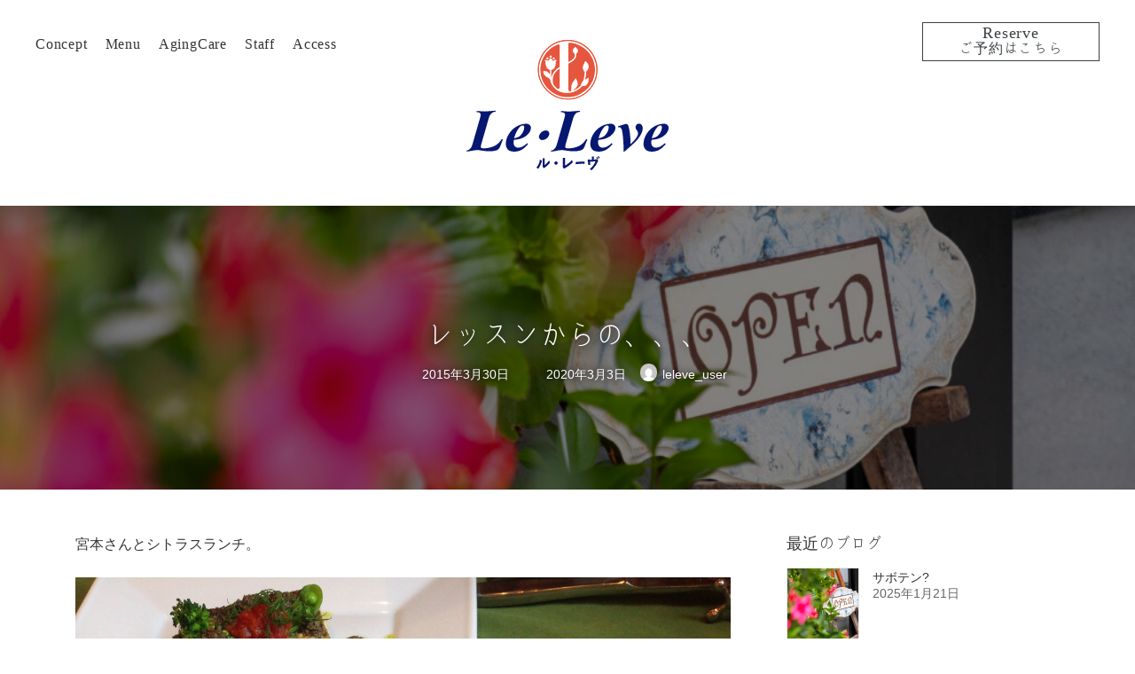

--- FILE ---
content_type: text/html; charset=UTF-8
request_url: https://leleve.info/blog/539.html
body_size: 17456
content:
<!DOCTYPE html>
<html lang="ja">
<head>
<meta charset="utf-8">
<meta http-equiv="X-UA-Compatible" content="IE=edge">
<meta name="viewport" content="width=device-width, initial-scale=1">

<title>レッスンからの、、、 - Leleve</title>
<style id="schedule-setting-css" type="text/css">
.schedule-main {
	background-color: #FA8072;
}
.schedule-sub1 {
	background-color: #FFCC66;
}
.schedule-sub2 {
	background-color: #87CEEB;
}
.schedule-sub3 {
	background-color: #90EE90;
}
</style>
<meta name='robots' content='max-image-preview:large' />
<link rel='dns-prefetch' href='//webfonts.xserver.jp' />
<link rel='dns-prefetch' href='//cdn.jsdelivr.net' />
<link rel='dns-prefetch' href='//fonts.googleapis.com' />
<link rel="alternate" type="application/rss+xml" title="Leleve &raquo; フィード" href="https://leleve.info/feed" />
<link rel="alternate" type="application/rss+xml" title="Leleve &raquo; コメントフィード" href="https://leleve.info/comments/feed" />
<link rel="alternate" title="oEmbed (JSON)" type="application/json+oembed" href="https://leleve.info/wp-json/oembed/1.0/embed?url=https%3A%2F%2Fleleve.info%2Fblog%2F539.html" />
<link rel="alternate" title="oEmbed (XML)" type="text/xml+oembed" href="https://leleve.info/wp-json/oembed/1.0/embed?url=https%3A%2F%2Fleleve.info%2Fblog%2F539.html&#038;format=xml" />
<meta name="description" content="宮本さんとシトラスランチ。&nbsp;&nbsp;スズキと大和牛。⤴︎⤴︎&nbsp;いちごのスープは絶品！！&nbsp;&nbsp;笑笑小森さん、今度は一緒に行きましょう。&nbsp;" /><style id='wp-img-auto-sizes-contain-inline-css' type='text/css'>
img:is([sizes=auto i],[sizes^="auto," i]){contain-intrinsic-size:3000px 1500px}
/*# sourceURL=wp-img-auto-sizes-contain-inline-css */
</style>
<link rel='stylesheet' id='vkExUnit_common_style-css' href='https://leleve.info/wp24/wp-content/plugins/vk-all-in-one-expansion-unit/assets/css/vkExUnit_style.css?ver=9.113.0.1' type='text/css' media='all' />
<style id='vkExUnit_common_style-inline-css' type='text/css'>
:root {--ver_page_top_button_url:url(https://leleve.info/wp24/wp-content/plugins/vk-all-in-one-expansion-unit/assets/images/to-top-btn-icon.svg);}@font-face {font-weight: normal;font-style: normal;font-family: "vk_sns";src: url("https://leleve.info/wp24/wp-content/plugins/vk-all-in-one-expansion-unit/inc/sns/icons/fonts/vk_sns.eot?-bq20cj");src: url("https://leleve.info/wp24/wp-content/plugins/vk-all-in-one-expansion-unit/inc/sns/icons/fonts/vk_sns.eot?#iefix-bq20cj") format("embedded-opentype"),url("https://leleve.info/wp24/wp-content/plugins/vk-all-in-one-expansion-unit/inc/sns/icons/fonts/vk_sns.woff?-bq20cj") format("woff"),url("https://leleve.info/wp24/wp-content/plugins/vk-all-in-one-expansion-unit/inc/sns/icons/fonts/vk_sns.ttf?-bq20cj") format("truetype"),url("https://leleve.info/wp24/wp-content/plugins/vk-all-in-one-expansion-unit/inc/sns/icons/fonts/vk_sns.svg?-bq20cj#vk_sns") format("svg");}
.veu_promotion-alert__content--text {border: 1px solid rgba(0,0,0,0.125);padding: 0.5em 1em;border-radius: var(--vk-size-radius);margin-bottom: var(--vk-margin-block-bottom);font-size: 0.875rem;}/* Alert Content部分に段落タグを入れた場合に最後の段落の余白を0にする */.veu_promotion-alert__content--text p:last-of-type{margin-bottom:0;margin-top: 0;}
/*# sourceURL=vkExUnit_common_style-inline-css */
</style>
<link rel='stylesheet' id='vk-header-top-css' href='https://leleve.info/wp24/wp-content/plugins/lightning-g3-pro-unit/inc/header-top/package/css/header-top.css?ver=0.1.1' type='text/css' media='all' />
<style id='wp-emoji-styles-inline-css' type='text/css'>

	img.wp-smiley, img.emoji {
		display: inline !important;
		border: none !important;
		box-shadow: none !important;
		height: 1em !important;
		width: 1em !important;
		margin: 0 0.07em !important;
		vertical-align: -0.1em !important;
		background: none !important;
		padding: 0 !important;
	}
/*# sourceURL=wp-emoji-styles-inline-css */
</style>
<style id='wp-block-library-inline-css' type='text/css'>
:root{--wp-block-synced-color:#7a00df;--wp-block-synced-color--rgb:122,0,223;--wp-bound-block-color:var(--wp-block-synced-color);--wp-editor-canvas-background:#ddd;--wp-admin-theme-color:#007cba;--wp-admin-theme-color--rgb:0,124,186;--wp-admin-theme-color-darker-10:#006ba1;--wp-admin-theme-color-darker-10--rgb:0,107,160.5;--wp-admin-theme-color-darker-20:#005a87;--wp-admin-theme-color-darker-20--rgb:0,90,135;--wp-admin-border-width-focus:2px}@media (min-resolution:192dpi){:root{--wp-admin-border-width-focus:1.5px}}.wp-element-button{cursor:pointer}:root .has-very-light-gray-background-color{background-color:#eee}:root .has-very-dark-gray-background-color{background-color:#313131}:root .has-very-light-gray-color{color:#eee}:root .has-very-dark-gray-color{color:#313131}:root .has-vivid-green-cyan-to-vivid-cyan-blue-gradient-background{background:linear-gradient(135deg,#00d084,#0693e3)}:root .has-purple-crush-gradient-background{background:linear-gradient(135deg,#34e2e4,#4721fb 50%,#ab1dfe)}:root .has-hazy-dawn-gradient-background{background:linear-gradient(135deg,#faaca8,#dad0ec)}:root .has-subdued-olive-gradient-background{background:linear-gradient(135deg,#fafae1,#67a671)}:root .has-atomic-cream-gradient-background{background:linear-gradient(135deg,#fdd79a,#004a59)}:root .has-nightshade-gradient-background{background:linear-gradient(135deg,#330968,#31cdcf)}:root .has-midnight-gradient-background{background:linear-gradient(135deg,#020381,#2874fc)}:root{--wp--preset--font-size--normal:16px;--wp--preset--font-size--huge:42px}.has-regular-font-size{font-size:1em}.has-larger-font-size{font-size:2.625em}.has-normal-font-size{font-size:var(--wp--preset--font-size--normal)}.has-huge-font-size{font-size:var(--wp--preset--font-size--huge)}.has-text-align-center{text-align:center}.has-text-align-left{text-align:left}.has-text-align-right{text-align:right}.has-fit-text{white-space:nowrap!important}#end-resizable-editor-section{display:none}.aligncenter{clear:both}.items-justified-left{justify-content:flex-start}.items-justified-center{justify-content:center}.items-justified-right{justify-content:flex-end}.items-justified-space-between{justify-content:space-between}.screen-reader-text{border:0;clip-path:inset(50%);height:1px;margin:-1px;overflow:hidden;padding:0;position:absolute;width:1px;word-wrap:normal!important}.screen-reader-text:focus{background-color:#ddd;clip-path:none;color:#444;display:block;font-size:1em;height:auto;left:5px;line-height:normal;padding:15px 23px 14px;text-decoration:none;top:5px;width:auto;z-index:100000}html :where(.has-border-color){border-style:solid}html :where([style*=border-top-color]){border-top-style:solid}html :where([style*=border-right-color]){border-right-style:solid}html :where([style*=border-bottom-color]){border-bottom-style:solid}html :where([style*=border-left-color]){border-left-style:solid}html :where([style*=border-width]){border-style:solid}html :where([style*=border-top-width]){border-top-style:solid}html :where([style*=border-right-width]){border-right-style:solid}html :where([style*=border-bottom-width]){border-bottom-style:solid}html :where([style*=border-left-width]){border-left-style:solid}html :where(img[class*=wp-image-]){height:auto;max-width:100%}:where(figure){margin:0 0 1em}html :where(.is-position-sticky){--wp-admin--admin-bar--position-offset:var(--wp-admin--admin-bar--height,0px)}@media screen and (max-width:600px){html :where(.is-position-sticky){--wp-admin--admin-bar--position-offset:0px}}
.vk-cols--reverse{flex-direction:row-reverse}.vk-cols--hasbtn{margin-bottom:0}.vk-cols--hasbtn>.row>.vk_gridColumn_item,.vk-cols--hasbtn>.wp-block-column{position:relative;padding-bottom:3em}.vk-cols--hasbtn>.row>.vk_gridColumn_item>.wp-block-buttons,.vk-cols--hasbtn>.row>.vk_gridColumn_item>.vk_button,.vk-cols--hasbtn>.wp-block-column>.wp-block-buttons,.vk-cols--hasbtn>.wp-block-column>.vk_button{position:absolute;bottom:0;width:100%}.vk-cols--fit.wp-block-columns{gap:0}.vk-cols--fit.wp-block-columns,.vk-cols--fit.wp-block-columns:not(.is-not-stacked-on-mobile){margin-top:0;margin-bottom:0;justify-content:space-between}.vk-cols--fit.wp-block-columns>.wp-block-column *:last-child,.vk-cols--fit.wp-block-columns:not(.is-not-stacked-on-mobile)>.wp-block-column *:last-child{margin-bottom:0}.vk-cols--fit.wp-block-columns>.wp-block-column>.wp-block-cover,.vk-cols--fit.wp-block-columns:not(.is-not-stacked-on-mobile)>.wp-block-column>.wp-block-cover{margin-top:0}.vk-cols--fit.wp-block-columns.has-background,.vk-cols--fit.wp-block-columns:not(.is-not-stacked-on-mobile).has-background{padding:0}@media(max-width: 599px){.vk-cols--fit.wp-block-columns:not(.has-background)>.wp-block-column:not(.has-background),.vk-cols--fit.wp-block-columns:not(.is-not-stacked-on-mobile):not(.has-background)>.wp-block-column:not(.has-background){padding-left:0 !important;padding-right:0 !important}}@media(min-width: 782px){.vk-cols--fit.wp-block-columns .block-editor-block-list__block.wp-block-column:not(:first-child),.vk-cols--fit.wp-block-columns>.wp-block-column:not(:first-child),.vk-cols--fit.wp-block-columns:not(.is-not-stacked-on-mobile) .block-editor-block-list__block.wp-block-column:not(:first-child),.vk-cols--fit.wp-block-columns:not(.is-not-stacked-on-mobile)>.wp-block-column:not(:first-child){margin-left:0}}@media(min-width: 600px)and (max-width: 781px){.vk-cols--fit.wp-block-columns .wp-block-column:nth-child(2n),.vk-cols--fit.wp-block-columns:not(.is-not-stacked-on-mobile) .wp-block-column:nth-child(2n){margin-left:0}.vk-cols--fit.wp-block-columns .wp-block-column:not(:only-child),.vk-cols--fit.wp-block-columns:not(.is-not-stacked-on-mobile) .wp-block-column:not(:only-child){flex-basis:50% !important}}.vk-cols--fit--gap1.wp-block-columns{gap:1px}@media(min-width: 600px)and (max-width: 781px){.vk-cols--fit--gap1.wp-block-columns .wp-block-column:not(:only-child){flex-basis:calc(50% - 1px) !important}}.vk-cols--fit.vk-cols--grid>.block-editor-block-list__block,.vk-cols--fit.vk-cols--grid>.wp-block-column,.vk-cols--fit.vk-cols--grid:not(.is-not-stacked-on-mobile)>.block-editor-block-list__block,.vk-cols--fit.vk-cols--grid:not(.is-not-stacked-on-mobile)>.wp-block-column{flex-basis:50%;box-sizing:border-box}@media(max-width: 599px){.vk-cols--fit.vk-cols--grid.vk-cols--grid--alignfull>.wp-block-column:nth-child(2)>.wp-block-cover,.vk-cols--fit.vk-cols--grid.vk-cols--grid--alignfull>.wp-block-column:nth-child(2)>.vk_outer,.vk-cols--fit.vk-cols--grid:not(.is-not-stacked-on-mobile).vk-cols--grid--alignfull>.wp-block-column:nth-child(2)>.wp-block-cover,.vk-cols--fit.vk-cols--grid:not(.is-not-stacked-on-mobile).vk-cols--grid--alignfull>.wp-block-column:nth-child(2)>.vk_outer{width:100vw;margin-right:calc((100% - 100vw)/2);margin-left:calc((100% - 100vw)/2)}}@media(min-width: 600px){.vk-cols--fit.vk-cols--grid.vk-cols--grid--alignfull>.wp-block-column:nth-child(2)>.wp-block-cover,.vk-cols--fit.vk-cols--grid.vk-cols--grid--alignfull>.wp-block-column:nth-child(2)>.vk_outer,.vk-cols--fit.vk-cols--grid:not(.is-not-stacked-on-mobile).vk-cols--grid--alignfull>.wp-block-column:nth-child(2)>.wp-block-cover,.vk-cols--fit.vk-cols--grid:not(.is-not-stacked-on-mobile).vk-cols--grid--alignfull>.wp-block-column:nth-child(2)>.vk_outer{margin-right:calc(100% - 50vw);width:50vw}}@media(min-width: 600px){.vk-cols--fit.vk-cols--grid.vk-cols--grid--alignfull.vk-cols--reverse>.wp-block-column,.vk-cols--fit.vk-cols--grid:not(.is-not-stacked-on-mobile).vk-cols--grid--alignfull.vk-cols--reverse>.wp-block-column{margin-left:0;margin-right:0}.vk-cols--fit.vk-cols--grid.vk-cols--grid--alignfull.vk-cols--reverse>.wp-block-column:nth-child(2)>.wp-block-cover,.vk-cols--fit.vk-cols--grid.vk-cols--grid--alignfull.vk-cols--reverse>.wp-block-column:nth-child(2)>.vk_outer,.vk-cols--fit.vk-cols--grid:not(.is-not-stacked-on-mobile).vk-cols--grid--alignfull.vk-cols--reverse>.wp-block-column:nth-child(2)>.wp-block-cover,.vk-cols--fit.vk-cols--grid:not(.is-not-stacked-on-mobile).vk-cols--grid--alignfull.vk-cols--reverse>.wp-block-column:nth-child(2)>.vk_outer{margin-left:calc(100% - 50vw)}}.vk-cols--menu h2,.vk-cols--menu h3,.vk-cols--menu h4,.vk-cols--menu h5{margin-bottom:.2em;text-shadow:#000 0 0 10px}.vk-cols--menu h2:first-child,.vk-cols--menu h3:first-child,.vk-cols--menu h4:first-child,.vk-cols--menu h5:first-child{margin-top:0}.vk-cols--menu p{margin-bottom:1rem;text-shadow:#000 0 0 10px}.vk-cols--menu .wp-block-cover__inner-container:last-child{margin-bottom:0}.vk-cols--fitbnrs .wp-block-column .wp-block-cover:hover img{filter:unset}.vk-cols--fitbnrs .wp-block-column .wp-block-cover:hover{background-color:unset}.vk-cols--fitbnrs .wp-block-column .wp-block-cover:hover .wp-block-cover__image-background{filter:unset !important}.vk-cols--fitbnrs .wp-block-cover .wp-block-cover__inner-container{position:absolute;height:100%;width:100%}.vk-cols--fitbnrs .vk_button{height:100%;margin:0}.vk-cols--fitbnrs .vk_button .vk_button_btn,.vk-cols--fitbnrs .vk_button .btn{height:100%;width:100%;border:none;box-shadow:none;background-color:unset !important;transition:unset}.vk-cols--fitbnrs .vk_button .vk_button_btn:hover,.vk-cols--fitbnrs .vk_button .btn:hover{transition:unset}.vk-cols--fitbnrs .vk_button .vk_button_btn:after,.vk-cols--fitbnrs .vk_button .btn:after{border:none}.vk-cols--fitbnrs .vk_button .vk_button_link_txt{width:100%;position:absolute;top:50%;left:50%;transform:translateY(-50%) translateX(-50%);font-size:2rem;text-shadow:#000 0 0 10px}.vk-cols--fitbnrs .vk_button .vk_button_link_subCaption{width:100%;position:absolute;top:calc(50% + 2.2em);left:50%;transform:translateY(-50%) translateX(-50%);text-shadow:#000 0 0 10px}@media(min-width: 992px){.vk-cols--media.wp-block-columns{gap:3rem}}.vk-fit-map figure{margin-bottom:0}.vk-fit-map iframe{position:relative;margin-bottom:0;display:block;max-height:400px;width:100vw}.vk-fit-map:is(.alignfull,.alignwide) div{max-width:100%}.vk-table--th--width25 :where(tr>*:first-child){width:25%}.vk-table--th--width30 :where(tr>*:first-child){width:30%}.vk-table--th--width35 :where(tr>*:first-child){width:35%}.vk-table--th--width40 :where(tr>*:first-child){width:40%}.vk-table--th--bg-bright :where(tr>*:first-child){background-color:var(--wp--preset--color--bg-secondary, rgba(0, 0, 0, 0.05))}@media(max-width: 599px){.vk-table--mobile-block :is(th,td){width:100%;display:block}.vk-table--mobile-block.wp-block-table table :is(th,td){border-top:none}}.vk-table--width--th25 :where(tr>*:first-child){width:25%}.vk-table--width--th30 :where(tr>*:first-child){width:30%}.vk-table--width--th35 :where(tr>*:first-child){width:35%}.vk-table--width--th40 :where(tr>*:first-child){width:40%}.no-margin{margin:0}@media(max-width: 599px){.wp-block-image.vk-aligncenter--mobile>.alignright{float:none;margin-left:auto;margin-right:auto}.vk-no-padding-horizontal--mobile{padding-left:0 !important;padding-right:0 !important}}
/* VK Color Palettes */:root{ --wp--preset--color--vk-color-primary:#eb6c4f}/* --vk-color-primary is deprecated. */:root{ --vk-color-primary: var(--wp--preset--color--vk-color-primary);}:root{ --wp--preset--color--vk-color-primary-dark:#bc563f}/* --vk-color-primary-dark is deprecated. */:root{ --vk-color-primary-dark: var(--wp--preset--color--vk-color-primary-dark);}:root{ --wp--preset--color--vk-color-primary-vivid:#ff7757}/* --vk-color-primary-vivid is deprecated. */:root{ --vk-color-primary-vivid: var(--wp--preset--color--vk-color-primary-vivid);}

/*# sourceURL=wp-block-library-inline-css */
</style><style id='wp-block-image-inline-css' type='text/css'>
.wp-block-image>a,.wp-block-image>figure>a{display:inline-block}.wp-block-image img{box-sizing:border-box;height:auto;max-width:100%;vertical-align:bottom}@media not (prefers-reduced-motion){.wp-block-image img.hide{visibility:hidden}.wp-block-image img.show{animation:show-content-image .4s}}.wp-block-image[style*=border-radius] img,.wp-block-image[style*=border-radius]>a{border-radius:inherit}.wp-block-image.has-custom-border img{box-sizing:border-box}.wp-block-image.aligncenter{text-align:center}.wp-block-image.alignfull>a,.wp-block-image.alignwide>a{width:100%}.wp-block-image.alignfull img,.wp-block-image.alignwide img{height:auto;width:100%}.wp-block-image .aligncenter,.wp-block-image .alignleft,.wp-block-image .alignright,.wp-block-image.aligncenter,.wp-block-image.alignleft,.wp-block-image.alignright{display:table}.wp-block-image .aligncenter>figcaption,.wp-block-image .alignleft>figcaption,.wp-block-image .alignright>figcaption,.wp-block-image.aligncenter>figcaption,.wp-block-image.alignleft>figcaption,.wp-block-image.alignright>figcaption{caption-side:bottom;display:table-caption}.wp-block-image .alignleft{float:left;margin:.5em 1em .5em 0}.wp-block-image .alignright{float:right;margin:.5em 0 .5em 1em}.wp-block-image .aligncenter{margin-left:auto;margin-right:auto}.wp-block-image :where(figcaption){margin-bottom:1em;margin-top:.5em}.wp-block-image.is-style-circle-mask img{border-radius:9999px}@supports ((-webkit-mask-image:none) or (mask-image:none)) or (-webkit-mask-image:none){.wp-block-image.is-style-circle-mask img{border-radius:0;-webkit-mask-image:url('data:image/svg+xml;utf8,<svg viewBox="0 0 100 100" xmlns="http://www.w3.org/2000/svg"><circle cx="50" cy="50" r="50"/></svg>');mask-image:url('data:image/svg+xml;utf8,<svg viewBox="0 0 100 100" xmlns="http://www.w3.org/2000/svg"><circle cx="50" cy="50" r="50"/></svg>');mask-mode:alpha;-webkit-mask-position:center;mask-position:center;-webkit-mask-repeat:no-repeat;mask-repeat:no-repeat;-webkit-mask-size:contain;mask-size:contain}}:root :where(.wp-block-image.is-style-rounded img,.wp-block-image .is-style-rounded img){border-radius:9999px}.wp-block-image figure{margin:0}.wp-lightbox-container{display:flex;flex-direction:column;position:relative}.wp-lightbox-container img{cursor:zoom-in}.wp-lightbox-container img:hover+button{opacity:1}.wp-lightbox-container button{align-items:center;backdrop-filter:blur(16px) saturate(180%);background-color:#5a5a5a40;border:none;border-radius:4px;cursor:zoom-in;display:flex;height:20px;justify-content:center;opacity:0;padding:0;position:absolute;right:16px;text-align:center;top:16px;width:20px;z-index:100}@media not (prefers-reduced-motion){.wp-lightbox-container button{transition:opacity .2s ease}}.wp-lightbox-container button:focus-visible{outline:3px auto #5a5a5a40;outline:3px auto -webkit-focus-ring-color;outline-offset:3px}.wp-lightbox-container button:hover{cursor:pointer;opacity:1}.wp-lightbox-container button:focus{opacity:1}.wp-lightbox-container button:focus,.wp-lightbox-container button:hover,.wp-lightbox-container button:not(:hover):not(:active):not(.has-background){background-color:#5a5a5a40;border:none}.wp-lightbox-overlay{box-sizing:border-box;cursor:zoom-out;height:100vh;left:0;overflow:hidden;position:fixed;top:0;visibility:hidden;width:100%;z-index:100000}.wp-lightbox-overlay .close-button{align-items:center;cursor:pointer;display:flex;justify-content:center;min-height:40px;min-width:40px;padding:0;position:absolute;right:calc(env(safe-area-inset-right) + 16px);top:calc(env(safe-area-inset-top) + 16px);z-index:5000000}.wp-lightbox-overlay .close-button:focus,.wp-lightbox-overlay .close-button:hover,.wp-lightbox-overlay .close-button:not(:hover):not(:active):not(.has-background){background:none;border:none}.wp-lightbox-overlay .lightbox-image-container{height:var(--wp--lightbox-container-height);left:50%;overflow:hidden;position:absolute;top:50%;transform:translate(-50%,-50%);transform-origin:top left;width:var(--wp--lightbox-container-width);z-index:9999999999}.wp-lightbox-overlay .wp-block-image{align-items:center;box-sizing:border-box;display:flex;height:100%;justify-content:center;margin:0;position:relative;transform-origin:0 0;width:100%;z-index:3000000}.wp-lightbox-overlay .wp-block-image img{height:var(--wp--lightbox-image-height);min-height:var(--wp--lightbox-image-height);min-width:var(--wp--lightbox-image-width);width:var(--wp--lightbox-image-width)}.wp-lightbox-overlay .wp-block-image figcaption{display:none}.wp-lightbox-overlay button{background:none;border:none}.wp-lightbox-overlay .scrim{background-color:#fff;height:100%;opacity:.9;position:absolute;width:100%;z-index:2000000}.wp-lightbox-overlay.active{visibility:visible}@media not (prefers-reduced-motion){.wp-lightbox-overlay.active{animation:turn-on-visibility .25s both}.wp-lightbox-overlay.active img{animation:turn-on-visibility .35s both}.wp-lightbox-overlay.show-closing-animation:not(.active){animation:turn-off-visibility .35s both}.wp-lightbox-overlay.show-closing-animation:not(.active) img{animation:turn-off-visibility .25s both}.wp-lightbox-overlay.zoom.active{animation:none;opacity:1;visibility:visible}.wp-lightbox-overlay.zoom.active .lightbox-image-container{animation:lightbox-zoom-in .4s}.wp-lightbox-overlay.zoom.active .lightbox-image-container img{animation:none}.wp-lightbox-overlay.zoom.active .scrim{animation:turn-on-visibility .4s forwards}.wp-lightbox-overlay.zoom.show-closing-animation:not(.active){animation:none}.wp-lightbox-overlay.zoom.show-closing-animation:not(.active) .lightbox-image-container{animation:lightbox-zoom-out .4s}.wp-lightbox-overlay.zoom.show-closing-animation:not(.active) .lightbox-image-container img{animation:none}.wp-lightbox-overlay.zoom.show-closing-animation:not(.active) .scrim{animation:turn-off-visibility .4s forwards}}@keyframes show-content-image{0%{visibility:hidden}99%{visibility:hidden}to{visibility:visible}}@keyframes turn-on-visibility{0%{opacity:0}to{opacity:1}}@keyframes turn-off-visibility{0%{opacity:1;visibility:visible}99%{opacity:0;visibility:visible}to{opacity:0;visibility:hidden}}@keyframes lightbox-zoom-in{0%{transform:translate(calc((-100vw + var(--wp--lightbox-scrollbar-width))/2 + var(--wp--lightbox-initial-left-position)),calc(-50vh + var(--wp--lightbox-initial-top-position))) scale(var(--wp--lightbox-scale))}to{transform:translate(-50%,-50%) scale(1)}}@keyframes lightbox-zoom-out{0%{transform:translate(-50%,-50%) scale(1);visibility:visible}99%{visibility:visible}to{transform:translate(calc((-100vw + var(--wp--lightbox-scrollbar-width))/2 + var(--wp--lightbox-initial-left-position)),calc(-50vh + var(--wp--lightbox-initial-top-position))) scale(var(--wp--lightbox-scale));visibility:hidden}}
/*# sourceURL=https://leleve.info/wp24/wp-includes/blocks/image/style.min.css */
</style>
<style id='wp-block-paragraph-inline-css' type='text/css'>
.is-small-text{font-size:.875em}.is-regular-text{font-size:1em}.is-large-text{font-size:2.25em}.is-larger-text{font-size:3em}.has-drop-cap:not(:focus):first-letter{float:left;font-size:8.4em;font-style:normal;font-weight:100;line-height:.68;margin:.05em .1em 0 0;text-transform:uppercase}body.rtl .has-drop-cap:not(:focus):first-letter{float:none;margin-left:.1em}p.has-drop-cap.has-background{overflow:hidden}:root :where(p.has-background){padding:1.25em 2.375em}:where(p.has-text-color:not(.has-link-color)) a{color:inherit}p.has-text-align-left[style*="writing-mode:vertical-lr"],p.has-text-align-right[style*="writing-mode:vertical-rl"]{rotate:180deg}
/*# sourceURL=https://leleve.info/wp24/wp-includes/blocks/paragraph/style.min.css */
</style>
<style id='global-styles-inline-css' type='text/css'>
:root{--wp--preset--aspect-ratio--square: 1;--wp--preset--aspect-ratio--4-3: 4/3;--wp--preset--aspect-ratio--3-4: 3/4;--wp--preset--aspect-ratio--3-2: 3/2;--wp--preset--aspect-ratio--2-3: 2/3;--wp--preset--aspect-ratio--16-9: 16/9;--wp--preset--aspect-ratio--9-16: 9/16;--wp--preset--color--black: #000000;--wp--preset--color--cyan-bluish-gray: #abb8c3;--wp--preset--color--white: #ffffff;--wp--preset--color--pale-pink: #f78da7;--wp--preset--color--vivid-red: #cf2e2e;--wp--preset--color--luminous-vivid-orange: #ff6900;--wp--preset--color--luminous-vivid-amber: #fcb900;--wp--preset--color--light-green-cyan: #7bdcb5;--wp--preset--color--vivid-green-cyan: #00d084;--wp--preset--color--pale-cyan-blue: #8ed1fc;--wp--preset--color--vivid-cyan-blue: #0693e3;--wp--preset--color--vivid-purple: #9b51e0;--wp--preset--color--vk-color-primary: #eb6c4f;--wp--preset--color--vk-color-primary-dark: #bc563f;--wp--preset--color--vk-color-primary-vivid: #ff7757;--wp--preset--gradient--vivid-cyan-blue-to-vivid-purple: linear-gradient(135deg,rgb(6,147,227) 0%,rgb(155,81,224) 100%);--wp--preset--gradient--light-green-cyan-to-vivid-green-cyan: linear-gradient(135deg,rgb(122,220,180) 0%,rgb(0,208,130) 100%);--wp--preset--gradient--luminous-vivid-amber-to-luminous-vivid-orange: linear-gradient(135deg,rgb(252,185,0) 0%,rgb(255,105,0) 100%);--wp--preset--gradient--luminous-vivid-orange-to-vivid-red: linear-gradient(135deg,rgb(255,105,0) 0%,rgb(207,46,46) 100%);--wp--preset--gradient--very-light-gray-to-cyan-bluish-gray: linear-gradient(135deg,rgb(238,238,238) 0%,rgb(169,184,195) 100%);--wp--preset--gradient--cool-to-warm-spectrum: linear-gradient(135deg,rgb(74,234,220) 0%,rgb(151,120,209) 20%,rgb(207,42,186) 40%,rgb(238,44,130) 60%,rgb(251,105,98) 80%,rgb(254,248,76) 100%);--wp--preset--gradient--blush-light-purple: linear-gradient(135deg,rgb(255,206,236) 0%,rgb(152,150,240) 100%);--wp--preset--gradient--blush-bordeaux: linear-gradient(135deg,rgb(254,205,165) 0%,rgb(254,45,45) 50%,rgb(107,0,62) 100%);--wp--preset--gradient--luminous-dusk: linear-gradient(135deg,rgb(255,203,112) 0%,rgb(199,81,192) 50%,rgb(65,88,208) 100%);--wp--preset--gradient--pale-ocean: linear-gradient(135deg,rgb(255,245,203) 0%,rgb(182,227,212) 50%,rgb(51,167,181) 100%);--wp--preset--gradient--electric-grass: linear-gradient(135deg,rgb(202,248,128) 0%,rgb(113,206,126) 100%);--wp--preset--gradient--midnight: linear-gradient(135deg,rgb(2,3,129) 0%,rgb(40,116,252) 100%);--wp--preset--gradient--vivid-green-cyan-to-vivid-cyan-blue: linear-gradient(135deg,rgba(0,208,132,1) 0%,rgba(6,147,227,1) 100%);--wp--preset--font-size--small: 0.875rem;--wp--preset--font-size--medium: 20px;--wp--preset--font-size--large: 1.5rem;--wp--preset--font-size--x-large: 42px;--wp--preset--font-size--regular: 1rem;--wp--preset--font-size--huge: 2.25rem;--wp--preset--spacing--20: 0.44rem;--wp--preset--spacing--30: var(--vk-margin-xs, 0.75rem);--wp--preset--spacing--40: var(--vk-margin-sm, 1.5rem);--wp--preset--spacing--50: var(--vk-margin-md, 2.4rem);--wp--preset--spacing--60: var(--vk-margin-lg, 4rem);--wp--preset--spacing--70: var(--vk-margin-xl, 6rem);--wp--preset--spacing--80: 5.06rem;--wp--preset--shadow--natural: 6px 6px 9px rgba(0, 0, 0, 0.2);--wp--preset--shadow--deep: 12px 12px 50px rgba(0, 0, 0, 0.4);--wp--preset--shadow--sharp: 6px 6px 0px rgba(0, 0, 0, 0.2);--wp--preset--shadow--outlined: 6px 6px 0px -3px rgb(255, 255, 255), 6px 6px rgb(0, 0, 0);--wp--preset--shadow--crisp: 6px 6px 0px rgb(0, 0, 0);}:root { --wp--style--global--content-size: calc( var(--vk-width-container) - var(--vk-width-container-padding) * 2 );--wp--style--global--wide-size: calc( var(--vk-width-container) - var(--vk-width-container-padding) * 2 + ( 100vw - ( var(--vk-width-container) - var(--vk-width-container-padding) * 2 ) ) / 2 ); }:where(body) { margin: 0; }.wp-site-blocks > .alignleft { float: left; margin-right: 2em; }.wp-site-blocks > .alignright { float: right; margin-left: 2em; }.wp-site-blocks > .aligncenter { justify-content: center; margin-left: auto; margin-right: auto; }:where(.wp-site-blocks) > * { margin-block-start: 24px; margin-block-end: 0; }:where(.wp-site-blocks) > :first-child { margin-block-start: 0; }:where(.wp-site-blocks) > :last-child { margin-block-end: 0; }:root { --wp--style--block-gap: 24px; }:root :where(.is-layout-flow) > :first-child{margin-block-start: 0;}:root :where(.is-layout-flow) > :last-child{margin-block-end: 0;}:root :where(.is-layout-flow) > *{margin-block-start: 24px;margin-block-end: 0;}:root :where(.is-layout-constrained) > :first-child{margin-block-start: 0;}:root :where(.is-layout-constrained) > :last-child{margin-block-end: 0;}:root :where(.is-layout-constrained) > *{margin-block-start: 24px;margin-block-end: 0;}:root :where(.is-layout-flex){gap: 24px;}:root :where(.is-layout-grid){gap: 24px;}.is-layout-flow > .alignleft{float: left;margin-inline-start: 0;margin-inline-end: 2em;}.is-layout-flow > .alignright{float: right;margin-inline-start: 2em;margin-inline-end: 0;}.is-layout-flow > .aligncenter{margin-left: auto !important;margin-right: auto !important;}.is-layout-constrained > .alignleft{float: left;margin-inline-start: 0;margin-inline-end: 2em;}.is-layout-constrained > .alignright{float: right;margin-inline-start: 2em;margin-inline-end: 0;}.is-layout-constrained > .aligncenter{margin-left: auto !important;margin-right: auto !important;}.is-layout-constrained > :where(:not(.alignleft):not(.alignright):not(.alignfull)){max-width: var(--wp--style--global--content-size);margin-left: auto !important;margin-right: auto !important;}.is-layout-constrained > .alignwide{max-width: var(--wp--style--global--wide-size);}body .is-layout-flex{display: flex;}.is-layout-flex{flex-wrap: wrap;align-items: center;}.is-layout-flex > :is(*, div){margin: 0;}body .is-layout-grid{display: grid;}.is-layout-grid > :is(*, div){margin: 0;}body{padding-top: 0px;padding-right: 0px;padding-bottom: 0px;padding-left: 0px;}a:where(:not(.wp-element-button)){text-decoration: underline;}:root :where(.wp-element-button, .wp-block-button__link){background-color: #32373c;border-width: 0;color: #fff;font-family: inherit;font-size: inherit;font-style: inherit;font-weight: inherit;letter-spacing: inherit;line-height: inherit;padding-top: calc(0.667em + 2px);padding-right: calc(1.333em + 2px);padding-bottom: calc(0.667em + 2px);padding-left: calc(1.333em + 2px);text-decoration: none;text-transform: inherit;}.has-black-color{color: var(--wp--preset--color--black) !important;}.has-cyan-bluish-gray-color{color: var(--wp--preset--color--cyan-bluish-gray) !important;}.has-white-color{color: var(--wp--preset--color--white) !important;}.has-pale-pink-color{color: var(--wp--preset--color--pale-pink) !important;}.has-vivid-red-color{color: var(--wp--preset--color--vivid-red) !important;}.has-luminous-vivid-orange-color{color: var(--wp--preset--color--luminous-vivid-orange) !important;}.has-luminous-vivid-amber-color{color: var(--wp--preset--color--luminous-vivid-amber) !important;}.has-light-green-cyan-color{color: var(--wp--preset--color--light-green-cyan) !important;}.has-vivid-green-cyan-color{color: var(--wp--preset--color--vivid-green-cyan) !important;}.has-pale-cyan-blue-color{color: var(--wp--preset--color--pale-cyan-blue) !important;}.has-vivid-cyan-blue-color{color: var(--wp--preset--color--vivid-cyan-blue) !important;}.has-vivid-purple-color{color: var(--wp--preset--color--vivid-purple) !important;}.has-vk-color-primary-color{color: var(--wp--preset--color--vk-color-primary) !important;}.has-vk-color-primary-dark-color{color: var(--wp--preset--color--vk-color-primary-dark) !important;}.has-vk-color-primary-vivid-color{color: var(--wp--preset--color--vk-color-primary-vivid) !important;}.has-black-background-color{background-color: var(--wp--preset--color--black) !important;}.has-cyan-bluish-gray-background-color{background-color: var(--wp--preset--color--cyan-bluish-gray) !important;}.has-white-background-color{background-color: var(--wp--preset--color--white) !important;}.has-pale-pink-background-color{background-color: var(--wp--preset--color--pale-pink) !important;}.has-vivid-red-background-color{background-color: var(--wp--preset--color--vivid-red) !important;}.has-luminous-vivid-orange-background-color{background-color: var(--wp--preset--color--luminous-vivid-orange) !important;}.has-luminous-vivid-amber-background-color{background-color: var(--wp--preset--color--luminous-vivid-amber) !important;}.has-light-green-cyan-background-color{background-color: var(--wp--preset--color--light-green-cyan) !important;}.has-vivid-green-cyan-background-color{background-color: var(--wp--preset--color--vivid-green-cyan) !important;}.has-pale-cyan-blue-background-color{background-color: var(--wp--preset--color--pale-cyan-blue) !important;}.has-vivid-cyan-blue-background-color{background-color: var(--wp--preset--color--vivid-cyan-blue) !important;}.has-vivid-purple-background-color{background-color: var(--wp--preset--color--vivid-purple) !important;}.has-vk-color-primary-background-color{background-color: var(--wp--preset--color--vk-color-primary) !important;}.has-vk-color-primary-dark-background-color{background-color: var(--wp--preset--color--vk-color-primary-dark) !important;}.has-vk-color-primary-vivid-background-color{background-color: var(--wp--preset--color--vk-color-primary-vivid) !important;}.has-black-border-color{border-color: var(--wp--preset--color--black) !important;}.has-cyan-bluish-gray-border-color{border-color: var(--wp--preset--color--cyan-bluish-gray) !important;}.has-white-border-color{border-color: var(--wp--preset--color--white) !important;}.has-pale-pink-border-color{border-color: var(--wp--preset--color--pale-pink) !important;}.has-vivid-red-border-color{border-color: var(--wp--preset--color--vivid-red) !important;}.has-luminous-vivid-orange-border-color{border-color: var(--wp--preset--color--luminous-vivid-orange) !important;}.has-luminous-vivid-amber-border-color{border-color: var(--wp--preset--color--luminous-vivid-amber) !important;}.has-light-green-cyan-border-color{border-color: var(--wp--preset--color--light-green-cyan) !important;}.has-vivid-green-cyan-border-color{border-color: var(--wp--preset--color--vivid-green-cyan) !important;}.has-pale-cyan-blue-border-color{border-color: var(--wp--preset--color--pale-cyan-blue) !important;}.has-vivid-cyan-blue-border-color{border-color: var(--wp--preset--color--vivid-cyan-blue) !important;}.has-vivid-purple-border-color{border-color: var(--wp--preset--color--vivid-purple) !important;}.has-vk-color-primary-border-color{border-color: var(--wp--preset--color--vk-color-primary) !important;}.has-vk-color-primary-dark-border-color{border-color: var(--wp--preset--color--vk-color-primary-dark) !important;}.has-vk-color-primary-vivid-border-color{border-color: var(--wp--preset--color--vk-color-primary-vivid) !important;}.has-vivid-cyan-blue-to-vivid-purple-gradient-background{background: var(--wp--preset--gradient--vivid-cyan-blue-to-vivid-purple) !important;}.has-light-green-cyan-to-vivid-green-cyan-gradient-background{background: var(--wp--preset--gradient--light-green-cyan-to-vivid-green-cyan) !important;}.has-luminous-vivid-amber-to-luminous-vivid-orange-gradient-background{background: var(--wp--preset--gradient--luminous-vivid-amber-to-luminous-vivid-orange) !important;}.has-luminous-vivid-orange-to-vivid-red-gradient-background{background: var(--wp--preset--gradient--luminous-vivid-orange-to-vivid-red) !important;}.has-very-light-gray-to-cyan-bluish-gray-gradient-background{background: var(--wp--preset--gradient--very-light-gray-to-cyan-bluish-gray) !important;}.has-cool-to-warm-spectrum-gradient-background{background: var(--wp--preset--gradient--cool-to-warm-spectrum) !important;}.has-blush-light-purple-gradient-background{background: var(--wp--preset--gradient--blush-light-purple) !important;}.has-blush-bordeaux-gradient-background{background: var(--wp--preset--gradient--blush-bordeaux) !important;}.has-luminous-dusk-gradient-background{background: var(--wp--preset--gradient--luminous-dusk) !important;}.has-pale-ocean-gradient-background{background: var(--wp--preset--gradient--pale-ocean) !important;}.has-electric-grass-gradient-background{background: var(--wp--preset--gradient--electric-grass) !important;}.has-midnight-gradient-background{background: var(--wp--preset--gradient--midnight) !important;}.has-vivid-green-cyan-to-vivid-cyan-blue-gradient-background{background: var(--wp--preset--gradient--vivid-green-cyan-to-vivid-cyan-blue) !important;}.has-small-font-size{font-size: var(--wp--preset--font-size--small) !important;}.has-medium-font-size{font-size: var(--wp--preset--font-size--medium) !important;}.has-large-font-size{font-size: var(--wp--preset--font-size--large) !important;}.has-x-large-font-size{font-size: var(--wp--preset--font-size--x-large) !important;}.has-regular-font-size{font-size: var(--wp--preset--font-size--regular) !important;}.has-huge-font-size{font-size: var(--wp--preset--font-size--huge) !important;}
/*# sourceURL=global-styles-inline-css */
</style>

<link rel='stylesheet' id='vk-swiper-style-css' href='https://leleve.info/wp24/wp-content/plugins/vk-blocks-pro/vendor/vektor-inc/vk-swiper/src/assets/css/swiper-bundle.min.css?ver=11.0.2' type='text/css' media='all' />
<link rel='stylesheet' id='lightning-common-style-css' href='https://leleve.info/wp24/wp-content/themes/lightning/_g3/assets/css/style-theme-json.css?ver=15.33.0' type='text/css' media='all' />
<style id='lightning-common-style-inline-css' type='text/css'>
/* Lightning */:root {--vk-color-primary:#eb6c4f;--vk-color-primary-dark:#bc563f;--vk-color-primary-vivid:#ff7757;--g_nav_main_acc_icon_open_url:url(https://leleve.info/wp24/wp-content/themes/lightning/_g3/inc/vk-mobile-nav/package/images/vk-menu-acc-icon-open-black.svg);--g_nav_main_acc_icon_close_url: url(https://leleve.info/wp24/wp-content/themes/lightning/_g3/inc/vk-mobile-nav/package/images/vk-menu-close-black.svg);--g_nav_sub_acc_icon_open_url: url(https://leleve.info/wp24/wp-content/themes/lightning/_g3/inc/vk-mobile-nav/package/images/vk-menu-acc-icon-open-white.svg);--g_nav_sub_acc_icon_close_url: url(https://leleve.info/wp24/wp-content/themes/lightning/_g3/inc/vk-mobile-nav/package/images/vk-menu-close-white.svg);}
:root{--swiper-navigation-color: #fff;}
:root {}.main-section {}
/* vk-mobile-nav */:root {--vk-mobile-nav-menu-btn-bg-src: url("https://leleve.info/wp24/wp-content/themes/lightning/_g3/inc/vk-mobile-nav/package/images/vk-menu-btn-black.svg");--vk-mobile-nav-menu-btn-close-bg-src: url("https://leleve.info/wp24/wp-content/themes/lightning/_g3/inc/vk-mobile-nav/package/images/vk-menu-close-black.svg");--vk-menu-acc-icon-open-black-bg-src: url("https://leleve.info/wp24/wp-content/themes/lightning/_g3/inc/vk-mobile-nav/package/images/vk-menu-acc-icon-open-black.svg");--vk-menu-acc-icon-open-white-bg-src: url("https://leleve.info/wp24/wp-content/themes/lightning/_g3/inc/vk-mobile-nav/package/images/vk-menu-acc-icon-open-white.svg");--vk-menu-acc-icon-close-black-bg-src: url("https://leleve.info/wp24/wp-content/themes/lightning/_g3/inc/vk-mobile-nav/package/images/vk-menu-close-black.svg");--vk-menu-acc-icon-close-white-bg-src: url("https://leleve.info/wp24/wp-content/themes/lightning/_g3/inc/vk-mobile-nav/package/images/vk-menu-close-white.svg");}
/*# sourceURL=lightning-common-style-inline-css */
</style>
<link rel='stylesheet' id='lightning-design-style-css' href='https://leleve.info/wp24/wp-content/themes/lightning/_g3/design-skin/origin3/css/style.css?ver=15.33.0' type='text/css' media='all' />
<style id='lightning-design-style-inline-css' type='text/css'>
.tagcloud a:before { font-family: "Font Awesome 7 Free";content: "\f02b";font-weight: bold; }
.vk-campaign-text{color:#fff;background-color:#eab010;}.vk-campaign-text_btn,.vk-campaign-text_btn:link,.vk-campaign-text_btn:visited,.vk-campaign-text_btn:focus,.vk-campaign-text_btn:active{background:#fff;color:#4c4c4c;}a.vk-campaign-text_btn:hover{background:#eab010;color:#fff;}.vk-campaign-text_link,.vk-campaign-text_link:link,.vk-campaign-text_link:hover,.vk-campaign-text_link:visited,.vk-campaign-text_link:active,.vk-campaign-text_link:focus{color:#fff;}
/* page header */:root{--vk-page-header-url : url(https://leleve.info/wp24/wp-content/uploads/2024/11/Leleve_7931-1024x683.jpg);}@media ( max-width:575.98px ){:root{--vk-page-header-url : url(https://leleve.info/wp24/wp-content/uploads/2024/11/Leleve_7931-1024x683.jpg);}}.page-header{ position:relative;color:#fff;text-shadow:0px 0px 10px #000000;text-align:center;background: var(--vk-page-header-url, url(https://leleve.info/wp24/wp-content/uploads/2024/11/Leleve_7931-1024x683.jpg) ) no-repeat 50% center;background-size: cover;min-height:20rem;}.page-header::before{content:"";position:absolute;top:0;left:0;background-color:#000;opacity:0.5;width:100%;height:100%;}
.site-footer {background-color:#faf9f9;}
/*# sourceURL=lightning-design-style-inline-css */
</style>
<link rel='stylesheet' id='my-lightning-custom-css' href='https://leleve.info/wp24/wp-content/themes/leleve24/assets/css/style.css?ver=1733552793' type='text/css' media='all' />
<link rel='stylesheet' id='kokoro-font-css' href='//fonts.googleapis.com/earlyaccess/kokoro.css?ver=1.0.0' type='text/css' media='all' />
<link rel='stylesheet' id='vk-blog-card-css' href='https://leleve.info/wp24/wp-content/themes/lightning/_g3/inc/vk-wp-oembed-blog-card/package/css/blog-card.css?ver=6.9' type='text/css' media='all' />
<link rel='stylesheet' id='schedule-setting-style-css' href='https://leleve.info/wp24/wp-content/plugins/schedule-setting/schedule-setting.css?ver=6.9' type='text/css' media='all' />
<link rel='stylesheet' id='veu-cta-css' href='https://leleve.info/wp24/wp-content/plugins/vk-all-in-one-expansion-unit/inc/call-to-action/package/assets/css/style.css?ver=9.113.0.1' type='text/css' media='all' />
<link rel='stylesheet' id='vk-blocks-build-css-css' href='https://leleve.info/wp24/wp-content/plugins/vk-blocks-pro/build/block-build.css?ver=1.115.2.0' type='text/css' media='all' />
<style id='vk-blocks-build-css-inline-css' type='text/css'>

	:root {
		--vk_image-mask-circle: url(https://leleve.info/wp24/wp-content/plugins/vk-blocks-pro/inc/vk-blocks/images/circle.svg);
		--vk_image-mask-wave01: url(https://leleve.info/wp24/wp-content/plugins/vk-blocks-pro/inc/vk-blocks/images/wave01.svg);
		--vk_image-mask-wave02: url(https://leleve.info/wp24/wp-content/plugins/vk-blocks-pro/inc/vk-blocks/images/wave02.svg);
		--vk_image-mask-wave03: url(https://leleve.info/wp24/wp-content/plugins/vk-blocks-pro/inc/vk-blocks/images/wave03.svg);
		--vk_image-mask-wave04: url(https://leleve.info/wp24/wp-content/plugins/vk-blocks-pro/inc/vk-blocks/images/wave04.svg);
	}
	

	:root {

		--vk-balloon-border-width:1px;

		--vk-balloon-speech-offset:-12px;
	}
	

	:root {
		--vk_flow-arrow: url(https://leleve.info/wp24/wp-content/plugins/vk-blocks-pro/inc/vk-blocks/images/arrow_bottom.svg);
	}
	
/*# sourceURL=vk-blocks-build-css-inline-css */
</style>
<link rel='stylesheet' id='lightning-theme-style-css' href='https://leleve.info/wp24/wp-content/themes/leleve24/style.css?ver=15.33.0' type='text/css' media='all' />
<link rel='stylesheet' id='vk-font-awesome-css' href='https://leleve.info/wp24/wp-content/themes/lightning/vendor/vektor-inc/font-awesome-versions/src/font-awesome/css/all.min.css?ver=7.1.0' type='text/css' media='all' />
<link rel='stylesheet' id='vk-header-layout-css' href='https://leleve.info/wp24/wp-content/plugins/lightning-g3-pro-unit/inc/header-layout/package/css/header-layout.css?ver=0.29.10' type='text/css' media='all' />
<style id='vk-header-layout-inline-css' type='text/css'>
/* Header Layout */:root {--vk-header-logo-url:url(https://leleve.info/wp24/wp-content/uploads/2024/10/logo.svg);}
/*# sourceURL=vk-header-layout-inline-css */
</style>
<link rel='stylesheet' id='vk-campaign-text-css' href='https://leleve.info/wp24/wp-content/plugins/lightning-g3-pro-unit/inc/vk-campaign-text/package/css/vk-campaign-text.css?ver=0.1.0' type='text/css' media='all' />
<link rel='stylesheet' id='vk-mobile-fix-nav-css' href='https://leleve.info/wp24/wp-content/plugins/lightning-g3-pro-unit/inc/vk-mobile-fix-nav/package/css/vk-mobile-fix-nav.css?ver=0.0.0' type='text/css' media='all' />
<script type="text/javascript" id="vk-blocks/breadcrumb-script-js-extra">
/* <![CDATA[ */
var vkBreadcrumbSeparator = {"separator":""};
//# sourceURL=vk-blocks%2Fbreadcrumb-script-js-extra
/* ]]> */
</script>
<script type="text/javascript" src="https://leleve.info/wp24/wp-content/plugins/vk-blocks-pro/build/vk-breadcrumb.min.js?ver=1.115.2.0" id="vk-blocks/breadcrumb-script-js"></script>
<script type="text/javascript" src="https://leleve.info/wp24/wp-includes/js/jquery/jquery.min.js?ver=3.7.1" id="jquery-core-js"></script>
<script type="text/javascript" src="https://leleve.info/wp24/wp-includes/js/jquery/jquery-migrate.min.js?ver=3.4.1" id="jquery-migrate-js"></script>
<script type="text/javascript" src="//webfonts.xserver.jp/js/xserverv3.js?fadein=0&amp;ver=2.0.9" id="typesquare_std-js"></script>
<link rel="https://api.w.org/" href="https://leleve.info/wp-json/" /><link rel="alternate" title="JSON" type="application/json" href="https://leleve.info/wp-json/wp/v2/posts/539" /><link rel="EditURI" type="application/rsd+xml" title="RSD" href="https://leleve.info/wp24/xmlrpc.php?rsd" />
<meta name="generator" content="WordPress 6.9" />
<link rel="canonical" href="https://leleve.info/blog/539.html" />
<link rel='shortlink' href='https://leleve.info/?p=539' />
<!-- [ VK All in One Expansion Unit OGP ] -->
<meta property="og:site_name" content="Leleve" />
<meta property="og:url" content="https://leleve.info/blog/539.html" />
<meta property="og:title" content="レッスンからの、、、 | Leleve" />
<meta property="og:description" content="宮本さんとシトラスランチ。&nbsp;&nbsp;スズキと大和牛。⤴︎⤴︎&nbsp;いちごのスープは絶品！！&nbsp;&nbsp;笑笑小森さん、今度は一緒に行きましょう。&nbsp;" />
<meta property="og:type" content="article" />
<meta property="og:image" content="https://leleve.info/wp24/wp-content/uploads/2024/11/Leleve_7931-1024x683.jpg" />
<meta property="og:image:width" content="1024" />
<meta property="og:image:height" content="683" />
<!-- [ / VK All in One Expansion Unit OGP ] -->
<link rel="icon" href="https://leleve.info/wp24/wp-content/uploads/2019/07/web.png" sizes="32x32" />
<link rel="icon" href="https://leleve.info/wp24/wp-content/uploads/2019/07/web.png" sizes="192x192" />
<link rel="apple-touch-icon" href="https://leleve.info/wp24/wp-content/uploads/2019/07/web.png" />
<meta name="msapplication-TileImage" content="https://leleve.info/wp24/wp-content/uploads/2019/07/web.png" />
		<style type="text/css" id="wp-custom-css">
			/*20241127 ssk footer instagram*/
.site-footer .container .under-block .footer-nav .container ul li.instagram a::before {
	background-image: url("https://leleve.info/wp24/wp-content/uploads/2024/11/Instagram_icon.webp");
}
		</style>
				<style type="text/css">/* VK CSS Customize */.page h2,.page h3,.page h4,.single h1,.vk_post_body h5,.archive h1,.sub-section h4{font-family:Kokoro, "Noto Serif JP", serif;font-weight:normal;}.home .info-list h3{font-family:"Hiragino Sans W3", "Hiragino Kaku Gothic ProN", "ヒラギノ角ゴ ProN W3", "メイリオ", Meiryo, "ＭＳ Ｐゴシック", "MS PGothic", sans-serif;}#menu .wp-block-columns .wp-block-column .wp-block-table table tr td:last-child{text-align:left;}.wp-block-table td, .wp-block-table th{border:none;padding:.5em;}/* End VK CSS Customize */</style>
			<!-- [ VK All in One Expansion Unit Article Structure Data ] --><script type="application/ld+json">{"@context":"https://schema.org/","@type":"Article","headline":"レッスンからの、、、","image":"https://leleve.info/wp24/wp-content/uploads/2024/11/Leleve_7931-320x180.jpg","datePublished":"2015-03-30T21:10:30+09:00","dateModified":"2020-03-03T16:37:03+09:00","author":{"@type":"organization","name":"leleve_user","url":"https://leleve.info/","sameAs":""}}</script><!-- [ / VK All in One Expansion Unit Article Structure Data ] --><link rel='stylesheet' id='add_google_fonts_Lato-css' href='//fonts.googleapis.com/css2?family=Lato%3Awght%40400%3B700&#038;display=swap&#038;subset=japanese&#038;ver=15.33.0' type='text/css' media='all' />
<link rel='stylesheet' id='add_google_fonts_noto_sans-css' href='//fonts.googleapis.com/css2?family=Noto+Sans+JP%3Awght%40400%3B700&#038;display=swap&#038;subset=japanese&#038;ver=15.33.0' type='text/css' media='all' />
</head>
<body class="wp-singular post-template-default single single-post postid-539 single-format-standard wp-embed-responsive wp-theme-lightning wp-child-theme-leleve24 open vk-blocks sidebar-fix sidebar-fix-priority-top device-pc fa_v7_css post-name-%e3%83%ac%e3%83%83%e3%82%b9%e3%83%b3%e3%81%8b%e3%82%89%e3%81%ae%e3%80%81%e3%80%81%e3%80%81 category-blog post-type-post">


<a class="skip-link screen-reader-text" href="#main">コンテンツへスキップ</a>
<a class="skip-link screen-reader-text" href="#vk-mobile-nav">ナビゲーションに移動</a>

		<header class="header pages">
		<a href="https://leleve.info/"><h1 class="header__logo"><div class="header__logo__img">Leleve</div></h1></a>
			<div class="header__container">
				<span class="header__toggle"><span></span></span>
				<div class="header__reserve"><ul class="sub-nav"><li id="menu-item-3903" class="menu-item menu-item-type-custom menu-item-object-custom"><a href="https://lin.ee/efnZcz5"><strong class="global-nav-name">ご予約はこちら</strong><span class="global-nav-description">Reserve</span></a></li>
</ul></div>				<div class="header__container__inner">
					<div class="header__sublogo">
						<a href="https://leleve.info/" class="header__sublogo__link"></a>
					</div>
					<div class="header__container__main">
						<nav class="header__nav"><ul class="header__nav__list"><li id="menu-item-3823" class="menu-item menu-item-type-custom menu-item-object-custom menu-item-home menu-item-anchor"><a href="https://leleve.info/#concept"><strong class="global-nav-name">Concept</strong></a></li>
<li id="menu-item-3824" class="menu-item menu-item-type-custom menu-item-object-custom menu-item-home menu-item-anchor"><a href="https://leleve.info/#menu"><strong class="global-nav-name">Menu</strong></a></li>
<li id="menu-item-3825" class="menu-item menu-item-type-custom menu-item-object-custom menu-item-home menu-item-anchor"><a href="https://leleve.info/#agingcare"><strong class="global-nav-name">AgingCare</strong></a></li>
<li id="menu-item-3826" class="menu-item menu-item-type-custom menu-item-object-custom menu-item-home menu-item-anchor"><a href="https://leleve.info/#staff"><strong class="global-nav-name">Staff</strong></a></li>
<li id="menu-item-3827" class="menu-item menu-item-type-custom menu-item-object-custom menu-item-home menu-item-anchor"><a href="https://leleve.info/#access"><strong class="global-nav-name">Access</strong></a></li>
</ul></nav>					</div>
				</div>
			</div>
		</header>

	


	<div class="page-header"><div class="page-header-inner container">
<h1 class="page-header-title">レッスンからの、、、</h1><div class="entry_meta page-header-subtext"><span class="entry-meta-item entry-meta-item-date">
			<i class="far fa-calendar-alt"></i>
			<span class="published">2015年3月30日</span>
			</span><span class="entry-meta-item entry-meta-item-updated">
			<i class="fas fa-history"></i>
			<span class="screen-reader-text">最終更新日時 : </span>
			<span class="updated">2020年3月3日</span>
			</span><span class="entry-meta-item entry-meta-item-author">
				<span class="vcard author"><span class="entry-meta-item-author-image"><img alt='' src='https://secure.gravatar.com/avatar/?s=30&#038;d=mm&#038;r=g' class='avatar avatar-30 photo avatar-default' height='30' width='30' /></span><span class="fn">leleve_user</span></span></span></div></div></div><!-- [ /.page-header ] -->

	


<div class="site-body">
		<div class="site-body-container container">

		<div class="main-section main-section--col--two" id="main" role="main">
			
			<article id="post-539" class="entry entry-full post-539 post type-post status-publish format-standard has-post-thumbnail hentry category-blog">

	
	
	
	<div class="entry-body">
				<p>宮本さんとシトラスランチ。&nbsp;</p>
<p><img decoding="async" src="https://leleve.info/wp24/wp-content/uploads/2015/03/IMG_6224.jpg" alt="">&nbsp;</p>
<p>スズキと大和牛。⤴︎⤴︎&nbsp;</p>
<p><img decoding="async" src="https://leleve.info/wp24/wp-content/uploads/2015/03/IMG_6229.jpg" alt=""></p>
<p></p>
<p>いちごのスープは絶品！！&nbsp;</p>
<p><img decoding="async" src="https://leleve.info/wp24/wp-content/uploads/2015/03/IMG_6226.jpg" alt=""></p>
<p>&nbsp;</p>
<p>笑</p>
<p>笑</p>
<p>小森さん、今度は一緒に行きましょう。&nbsp;</p>
			</div>

	
	
	
	
		
				<div class="entry-footer">

					<div class="entry-meta-data-list entry-meta-data-list--category"><dl><dt>カテゴリー</dt><dd><a href="https://leleve.info/category/blog">BLOG</a></dd></dl></div>									</div><!-- [ /.entry-footer ] -->

		
	
</article><!-- [ /#post-539 ] -->

	
		
		
		
		
	


<div class="vk_posts next-prev">

	<div id="post-460" class="vk_post vk_post-postType-post card card-intext vk_post-col-xs-12 vk_post-col-sm-12 vk_post-col-md-6 next-prev-prev post-460 post type-post status-publish format-standard has-post-thumbnail hentry category-blog"><a href="https://leleve.info/blog/460.html" class="card-intext-inner"><div class="vk_post_imgOuter" style="background-image:url(https://leleve.info/wp24/wp-content/uploads/2024/11/Leleve_7931-1024x683.jpg)"><div class="card-img-overlay"><span class="vk_post_imgOuter_singleTermLabel">前の記事</span></div><img src="https://leleve.info/wp24/wp-content/uploads/2024/11/Leleve_7931-300x200.jpg" class="vk_post_imgOuter_img card-img-top wp-post-image" sizes="(max-width: 300px) 100vw, 300px" /></div><!-- [ /.vk_post_imgOuter ] --><div class="vk_post_body card-body"><h5 class="vk_post_title card-title">京都☻</h5><div class="vk_post_date card-date published">2015年3月29日</div></div><!-- [ /.card-body ] --></a></div><!-- [ /.card ] -->
	<div id="post-568" class="vk_post vk_post-postType-post card card-intext vk_post-col-xs-12 vk_post-col-sm-12 vk_post-col-md-6 next-prev-next post-568 post type-post status-publish format-standard has-post-thumbnail hentry category-blog"><a href="https://leleve.info/blog/568.html" class="card-intext-inner"><div class="vk_post_imgOuter" style="background-image:url(https://leleve.info/wp24/wp-content/uploads/2024/11/Leleve_7931-1024x683.jpg)"><div class="card-img-overlay"><span class="vk_post_imgOuter_singleTermLabel">次の記事</span></div><img src="https://leleve.info/wp24/wp-content/uploads/2024/11/Leleve_7931-300x200.jpg" class="vk_post_imgOuter_img card-img-top wp-post-image" sizes="(max-width: 300px) 100vw, 300px" /></div><!-- [ /.vk_post_imgOuter ] --><div class="vk_post_body card-body"><h5 class="vk_post_title card-title">たった今！(*^^*)</h5><div class="vk_post_date card-date published">2015年4月4日</div></div><!-- [ /.card-body ] --></a></div><!-- [ /.card ] -->
	</div>
	
					</div><!-- [ /.main-section ] -->

		<div class="sub-section sub-section--col--two">
<aside class="widget widget_vkexunit_post_list" id="vkexunit_post_list-3"><div class="veu_postList pt_0"><h4 class="widget-title sub-section-title">最近のブログ</h4><div class="postList postList_miniThumb">
<div class="postList_item" id="post-4710">
				<div class="postList_thumbnail">
		<a href="https://leleve.info/blog/4710.html">
			<img width="150" height="150" src="https://leleve.info/wp24/wp-content/uploads/2024/11/Leleve_7931-150x150.jpg" class="attachment-thumbnail size-thumbnail wp-post-image" alt="leleve" decoding="async" loading="lazy" />		</a>
		</div><!-- [ /.postList_thumbnail ] -->
		<div class="postList_body">
		<div class="postList_title entry-title"><a href="https://leleve.info/blog/4710.html">サボテン?</a></div><div class="published postList_date postList_meta_items">2025年1月21日</div>	</div><!-- [ /.postList_body ] -->
</div>
		
<div class="postList_item" id="post-4690">
				<div class="postList_thumbnail">
		<a href="https://leleve.info/blog/4690.html">
			<img width="150" height="150" src="https://leleve.info/wp24/wp-content/uploads/2024/11/Leleve_7931-150x150.jpg" class="attachment-thumbnail size-thumbnail wp-post-image" alt="leleve" decoding="async" loading="lazy" />		</a>
		</div><!-- [ /.postList_thumbnail ] -->
		<div class="postList_body">
		<div class="postList_title entry-title"><a href="https://leleve.info/blog/4690.html">2025年成人の日</a></div><div class="published postList_date postList_meta_items">2025年1月14日</div>	</div><!-- [ /.postList_body ] -->
</div>
		
<div class="postList_item" id="post-4639">
				<div class="postList_thumbnail">
		<a href="https://leleve.info/blog/4639.html">
			<img width="150" height="150" src="https://leleve.info/wp24/wp-content/uploads/2024/11/Leleve_7931-150x150.jpg" class="attachment-thumbnail size-thumbnail wp-post-image" alt="leleve" decoding="async" loading="lazy" />		</a>
		</div><!-- [ /.postList_thumbnail ] -->
		<div class="postList_body">
		<div class="postList_title entry-title"><a href="https://leleve.info/blog/4639.html">振袖ヘアーのリハーサル</a></div><div class="published postList_date postList_meta_items">2025年1月6日</div>	</div><!-- [ /.postList_body ] -->
</div>
		
<div class="postList_item" id="post-4603">
				<div class="postList_thumbnail">
		<a href="https://leleve.info/blog/4603.html">
			<img width="150" height="150" src="https://leleve.info/wp24/wp-content/uploads/2024/11/Leleve_7931-150x150.jpg" class="attachment-thumbnail size-thumbnail wp-post-image" alt="leleve" decoding="async" loading="lazy" />		</a>
		</div><!-- [ /.postList_thumbnail ] -->
		<div class="postList_body">
		<div class="postList_title entry-title"><a href="https://leleve.info/blog/4603.html">今年もありがとうございました</a></div><div class="published postList_date postList_meta_items">2024年12月31日</div>	</div><!-- [ /.postList_body ] -->
</div>
		
<div class="postList_item" id="post-4597">
				<div class="postList_thumbnail">
		<a href="https://leleve.info/blog/4597.html">
			<img width="150" height="150" src="https://leleve.info/wp24/wp-content/uploads/2024/11/Leleve_7931-150x150.jpg" class="attachment-thumbnail size-thumbnail wp-post-image" alt="leleve" decoding="async" loading="lazy" />		</a>
		</div><!-- [ /.postList_thumbnail ] -->
		<div class="postList_body">
		<div class="postList_title entry-title"><a href="https://leleve.info/blog/4597.html">１２月30日</a></div><div class="published postList_date postList_meta_items">2024年12月30日</div>	</div><!-- [ /.postList_body ] -->
</div>
		</div></div></aside>			<aside class="widget widget_wp_widget_vk_archive_list" id="wp_widget_vk_archive_list-3">			<div class="sideWidget widget_archive">
				<h4 class="widget-title sub-section-title">月別アーカイブ</h4>									<select class="localNavi" name="archive-dropdown" onChange='document.location.href=this.options[this.selectedIndex].value;'>
						<option value="" >選択してください</option>
							<option value='https://leleve.info/date/2026/01'> 2026年1月 </option>
	<option value='https://leleve.info/date/2025/01'> 2025年1月 </option>
	<option value='https://leleve.info/date/2024/12'> 2024年12月 </option>
	<option value='https://leleve.info/date/2024/07'> 2024年7月 </option>
	<option value='https://leleve.info/date/2024/04'> 2024年4月 </option>
	<option value='https://leleve.info/date/2023/01'> 2023年1月 </option>
	<option value='https://leleve.info/date/2022/12'> 2022年12月 </option>
	<option value='https://leleve.info/date/2021/06'> 2021年6月 </option>
	<option value='https://leleve.info/date/2021/03'> 2021年3月 </option>
	<option value='https://leleve.info/date/2021/02'> 2021年2月 </option>
	<option value='https://leleve.info/date/2021/01'> 2021年1月 </option>
	<option value='https://leleve.info/date/2020/08'> 2020年8月 </option>
	<option value='https://leleve.info/date/2020/04'> 2020年4月 </option>
	<option value='https://leleve.info/date/2020/03'> 2020年3月 </option>
	<option value='https://leleve.info/date/2020/02'> 2020年2月 </option>
	<option value='https://leleve.info/date/2020/01'> 2020年1月 </option>
	<option value='https://leleve.info/date/2019/12'> 2019年12月 </option>
	<option value='https://leleve.info/date/2019/11'> 2019年11月 </option>
	<option value='https://leleve.info/date/2019/10'> 2019年10月 </option>
	<option value='https://leleve.info/date/2019/09'> 2019年9月 </option>
	<option value='https://leleve.info/date/2019/08'> 2019年8月 </option>
	<option value='https://leleve.info/date/2019/07'> 2019年7月 </option>
	<option value='https://leleve.info/date/2019/06'> 2019年6月 </option>
	<option value='https://leleve.info/date/2019/05'> 2019年5月 </option>
	<option value='https://leleve.info/date/2019/03'> 2019年3月 </option>
	<option value='https://leleve.info/date/2019/02'> 2019年2月 </option>
	<option value='https://leleve.info/date/2019/01'> 2019年1月 </option>
	<option value='https://leleve.info/date/2018/12'> 2018年12月 </option>
	<option value='https://leleve.info/date/2018/11'> 2018年11月 </option>
	<option value='https://leleve.info/date/2018/10'> 2018年10月 </option>
	<option value='https://leleve.info/date/2018/09'> 2018年9月 </option>
	<option value='https://leleve.info/date/2018/08'> 2018年8月 </option>
	<option value='https://leleve.info/date/2018/07'> 2018年7月 </option>
	<option value='https://leleve.info/date/2018/06'> 2018年6月 </option>
	<option value='https://leleve.info/date/2018/05'> 2018年5月 </option>
	<option value='https://leleve.info/date/2018/04'> 2018年4月 </option>
	<option value='https://leleve.info/date/2018/03'> 2018年3月 </option>
	<option value='https://leleve.info/date/2018/02'> 2018年2月 </option>
	<option value='https://leleve.info/date/2018/01'> 2018年1月 </option>
	<option value='https://leleve.info/date/2017/12'> 2017年12月 </option>
	<option value='https://leleve.info/date/2017/11'> 2017年11月 </option>
	<option value='https://leleve.info/date/2017/10'> 2017年10月 </option>
	<option value='https://leleve.info/date/2017/09'> 2017年9月 </option>
	<option value='https://leleve.info/date/2017/08'> 2017年8月 </option>
	<option value='https://leleve.info/date/2017/07'> 2017年7月 </option>
	<option value='https://leleve.info/date/2017/06'> 2017年6月 </option>
	<option value='https://leleve.info/date/2017/05'> 2017年5月 </option>
	<option value='https://leleve.info/date/2017/04'> 2017年4月 </option>
	<option value='https://leleve.info/date/2017/03'> 2017年3月 </option>
	<option value='https://leleve.info/date/2017/02'> 2017年2月 </option>
	<option value='https://leleve.info/date/2017/01'> 2017年1月 </option>
	<option value='https://leleve.info/date/2016/12'> 2016年12月 </option>
	<option value='https://leleve.info/date/2016/11'> 2016年11月 </option>
	<option value='https://leleve.info/date/2016/10'> 2016年10月 </option>
	<option value='https://leleve.info/date/2016/09'> 2016年9月 </option>
	<option value='https://leleve.info/date/2016/08'> 2016年8月 </option>
	<option value='https://leleve.info/date/2016/07'> 2016年7月 </option>
	<option value='https://leleve.info/date/2016/06'> 2016年6月 </option>
	<option value='https://leleve.info/date/2016/05'> 2016年5月 </option>
	<option value='https://leleve.info/date/2016/04'> 2016年4月 </option>
	<option value='https://leleve.info/date/2016/03'> 2016年3月 </option>
	<option value='https://leleve.info/date/2016/02'> 2016年2月 </option>
	<option value='https://leleve.info/date/2016/01'> 2016年1月 </option>
	<option value='https://leleve.info/date/2015/12'> 2015年12月 </option>
	<option value='https://leleve.info/date/2015/11'> 2015年11月 </option>
	<option value='https://leleve.info/date/2015/10'> 2015年10月 </option>
	<option value='https://leleve.info/date/2015/09'> 2015年9月 </option>
	<option value='https://leleve.info/date/2015/08'> 2015年8月 </option>
	<option value='https://leleve.info/date/2015/04'> 2015年4月 </option>
	<option value='https://leleve.info/date/2015/03'> 2015年3月 </option>
					</select>
				
			</div>
			</aside>			 </div><!-- [ /.sub-section ] -->

	</div><!-- [ /.site-body-container ] -->

	
</div><!-- [ /.site-body ] -->


<!-- [ #breadcrumb ] --><div id="breadcrumb" class="breadcrumb"><div class="container"><ol class="breadcrumb-list" itemscope itemtype="https://schema.org/BreadcrumbList"><li class="breadcrumb-list__item breadcrumb-list__item--home" itemprop="itemListElement" itemscope itemtype="http://schema.org/ListItem"><a href="https://leleve.info" itemprop="item"><i class="fas fa-fw fa-home"></i><span itemprop="name">トップページ</span></a><meta itemprop="position" content="1" /></li><li class="breadcrumb-list__item" itemprop="itemListElement" itemscope itemtype="http://schema.org/ListItem"><a href="https://leleve.info/category/blog" itemprop="item"><span itemprop="name">BLOG</span></a><meta itemprop="position" content="2" /></li><li class="breadcrumb-list__item" itemprop="itemListElement" itemscope itemtype="http://schema.org/ListItem"><span itemprop="name">レッスンからの、、、</span><meta itemprop="position" content="3" /></li></ol></div></div><!-- [ /#breadcrumb ] --><footer class="site-footer">

				<div class="container site-footer-content">
					<div class="row">
				<div class="col-lg-4 col-md-6"><aside class="widget widget_block widget_media_image" id="block-5">
<figure class="wp-block-image size-full"><img decoding="async" src="https://leleve.info/wp24/wp-content/uploads/2024/10/footer-logo.svg" alt="" class="wp-image-3832"/></figure>
</aside></div><div class="col-lg-4 col-md-6"><aside class="widget widget_block widget_text" id="block-8">
<p>営業時間：<br>9:00 - 18:00（平日）<br>9:00 - 19:00（土曜日）<br>9:00 - 17:00（日・祝日）</p>
</aside><aside class="widget widget_block widget_text" id="block-9">
<p>定休日：<br>毎週月曜日・第１火曜日・第3日曜日</p>
</aside></div><div class="col-lg-4 col-md-6"><aside class="widget widget_block widget_text" id="block-11">
<p>所在地：<br>〒916-0056 福井県鯖江市住吉町3丁目13-17<br><a href="https://www.google.com/maps/place/%E3%83%98%E3%82%A2%E3%82%B9%E3%82%BF%E3%82%B8%E3%82%AA%E3%83%AB%E3%83%BB%E3%83%AC%E3%83%BC%E3%83%B4/@35.940341,136.176567,16z/data=!4m6!3m5!1s0x5ff8ae3a7dbb795b:0x205a4f06964bbb04!8m2!3d35.940341!4d136.176567!16s%2Fg%2F1tfssr7x?hl=ja&amp;entry=ttu&amp;g_ep=EgoyMDI0MTIwNC4wIKXMDSoASAFQAw%3D%3D" target="_blank" rel="noreferrer noopener">View on Google Map</a></p>
</aside><aside class="widget widget_block widget_text" id="block-12">
<p>電話番号：<br>0778-51-5816</p>
</aside></div>			</div>
					
		
		<div class="under-block">
							<nav class="footer-nav"><div class="container"><ul id="menu-%e3%82%bd%e3%83%bc%e3%82%b7%e3%83%a3%e3%83%ab%e3%83%aa%e3%83%b3%e3%82%af%e3%83%a1%e3%83%8b%e3%83%a5%e3%83%bc" class="menu footer-nav-list footer-nav-list--align--center nav nav--line"><li id="menu-item-48" class="instagram menu-item menu-item-type-custom menu-item-object-custom menu-item-48"><a href="https://www.instagram.com/hairstudio_leleve/">Instagram</a></li>
</ul></div></nav>						<div class="container site-footer-copyright">
					<p>©︎LELEVE</p>			</div>
		</div>
	</div>
</footer>
<div id="vk-mobile-nav-menu-btn" class="vk-mobile-nav-menu-btn">MENU</div><div class="vk-mobile-nav vk-mobile-nav-drop-in" id="vk-mobile-nav"><nav class="vk-mobile-nav-menu-outer" role="navigation"><ul id="menu-header-menu-1" class="vk-menu-acc menu"><li id="menu-item-3823" class="menu-item menu-item-type-custom menu-item-object-custom menu-item-home menu-item-3823 menu-item-anchor"><a href="https://leleve.info/#concept">Concept</a></li>
<li id="menu-item-3824" class="menu-item menu-item-type-custom menu-item-object-custom menu-item-home menu-item-3824 menu-item-anchor"><a href="https://leleve.info/#menu">Menu</a></li>
<li id="menu-item-3825" class="menu-item menu-item-type-custom menu-item-object-custom menu-item-home menu-item-3825 menu-item-anchor"><a href="https://leleve.info/#agingcare">AgingCare</a></li>
<li id="menu-item-3826" class="menu-item menu-item-type-custom menu-item-object-custom menu-item-home menu-item-3826 menu-item-anchor"><a href="https://leleve.info/#staff">Staff</a></li>
<li id="menu-item-3827" class="menu-item menu-item-type-custom menu-item-object-custom menu-item-home menu-item-3827 menu-item-anchor"><a href="https://leleve.info/#access">Access</a></li>
</ul></nav></div>
<script type="speculationrules">
{"prefetch":[{"source":"document","where":{"and":[{"href_matches":"/*"},{"not":{"href_matches":["/wp24/wp-*.php","/wp24/wp-admin/*","/wp24/wp-content/uploads/*","/wp24/wp-content/*","/wp24/wp-content/plugins/*","/wp24/wp-content/themes/leleve24/*","/wp24/wp-content/themes/lightning/_g3/*","/*\\?(.+)"]}},{"not":{"selector_matches":"a[rel~=\"nofollow\"]"}},{"not":{"selector_matches":".no-prefetch, .no-prefetch a"}}]},"eagerness":"conservative"}]}
</script>
<script type="text/javascript" id="vk-blocks/table-of-contents-new-script-js-extra">
/* <![CDATA[ */
var vkBlocksTocApi = {"apiUrl":"https://leleve.info/wp-json/vk-blocks/v1/toc_settings"};
//# sourceURL=vk-blocks%2Ftable-of-contents-new-script-js-extra
/* ]]> */
</script>
<script type="text/javascript" src="https://leleve.info/wp24/wp-content/plugins/vk-blocks-pro/build/vk-table-of-contents-new.min.js?ver=1.115.2.0" id="vk-blocks/table-of-contents-new-script-js"></script>
<script type="text/javascript" src="https://leleve.info/wp24/wp-content/plugins/vk-video-block-pro/inc/video-block-pro/package/blocks/video-pro/build/vk-video-block-pro.min.js?ver=0.0.17" id="vk-video-block-pro-js"></script>
<script type="text/javascript" id="vkExUnit_master-js-js-extra">
/* <![CDATA[ */
var vkExOpt = {"ajax_url":"https://leleve.info/wp24/wp-admin/admin-ajax.php","hatena_entry":"https://leleve.info/wp-json/vk_ex_unit/v1/hatena_entry/","facebook_entry":"https://leleve.info/wp-json/vk_ex_unit/v1/facebook_entry/","facebook_count_enable":"","entry_count":"1","entry_from_post":"","homeUrl":"https://leleve.info/"};
//# sourceURL=vkExUnit_master-js-js-extra
/* ]]> */
</script>
<script type="text/javascript" src="https://leleve.info/wp24/wp-content/plugins/vk-all-in-one-expansion-unit/assets/js/all.min.js?ver=9.113.0.1" id="vkExUnit_master-js-js"></script>
<script type="text/javascript" src="https://leleve.info/wp24/wp-content/plugins/vk-blocks-pro/vendor/vektor-inc/vk-swiper/src/assets/js/swiper-bundle.min.js?ver=11.0.2" id="vk-swiper-script-js"></script>
<script type="text/javascript" id="vk-swiper-script-js-after">
/* <![CDATA[ */
var lightning_swiper = new Swiper('.lightning_swiper', {"slidesPerView":1,"spaceBetween":0,"loop":false,"autoplay":{"delay":"7000"},"pagination":{"el":".swiper-pagination","clickable":true},"navigation":{"nextEl":".swiper-button-next","prevEl":".swiper-button-prev"},"effect":"fade","speed":2000});
//# sourceURL=vk-swiper-script-js-after
/* ]]> */
</script>
<script type="text/javascript" src="https://leleve.info/wp24/wp-content/plugins/vk-blocks-pro/build/vk-slider.min.js?ver=1.115.2.0" id="vk-blocks-slider-js"></script>
<script type="text/javascript" src="https://leleve.info/wp24/wp-content/plugins/vk-blocks-pro/build/vk-accordion.min.js?ver=1.115.2.0" id="vk-blocks-accordion-js"></script>
<script type="text/javascript" src="https://leleve.info/wp24/wp-content/plugins/vk-blocks-pro/build/vk-animation.min.js?ver=1.115.2.0" id="vk-blocks-animation-js"></script>
<script type="text/javascript" src="https://leleve.info/wp24/wp-content/plugins/vk-blocks-pro/build/vk-breadcrumb.min.js?ver=1.115.2.0" id="vk-blocks-breadcrumb-js"></script>
<script type="text/javascript" src="https://leleve.info/wp24/wp-content/plugins/vk-blocks-pro/build/vk-faq2.min.js?ver=1.115.2.0" id="vk-blocks-faq2-js"></script>
<script type="text/javascript" src="https://leleve.info/wp24/wp-content/plugins/vk-blocks-pro/build/vk-fixed-display.min.js?ver=1.115.2.0" id="vk-blocks-fixed-display-js"></script>
<script type="text/javascript" src="https://leleve.info/wp24/wp-content/plugins/vk-blocks-pro/build/vk-tab.min.js?ver=1.115.2.0" id="vk-blocks-tab-js"></script>
<script type="text/javascript" src="https://leleve.info/wp24/wp-content/plugins/vk-blocks-pro/build/vk-table-of-contents-new.min.js?ver=1.115.2.0" id="vk-blocks-table-of-contents-new-js"></script>
<script type="text/javascript" src="https://leleve.info/wp24/wp-content/plugins/vk-blocks-pro/build/vk-post-list-slider.min.js?ver=1.115.2.0" id="vk-blocks-post-list-slider-js"></script>
<script type="text/javascript" id="wpfront-scroll-top-js-extra">
/* <![CDATA[ */
var wpfront_scroll_top_data = {"data":{"css":"#wpfront-scroll-top-container{position:fixed;cursor:pointer;z-index:9999;border:none;outline:none;background-color:rgba(0,0,0,0);box-shadow:none;outline-style:none;text-decoration:none;opacity:0;display:none;align-items:center;justify-content:center;margin:0;padding:0}#wpfront-scroll-top-container.show{display:flex;opacity:1}#wpfront-scroll-top-container .sr-only{position:absolute;width:1px;height:1px;padding:0;margin:-1px;overflow:hidden;clip:rect(0,0,0,0);white-space:nowrap;border:0}#wpfront-scroll-top-container .text-holder{padding:3px 10px;-webkit-border-radius:3px;border-radius:3px;-webkit-box-shadow:4px 4px 5px 0px rgba(50,50,50,.5);-moz-box-shadow:4px 4px 5px 0px rgba(50,50,50,.5);box-shadow:4px 4px 5px 0px rgba(50,50,50,.5)}#wpfront-scroll-top-container{right:20px;bottom:20px;}#wpfront-scroll-top-container img{width:auto;height:auto;}#wpfront-scroll-top-container .text-holder{color:#edf0fa;background-color:#eb6c4f;width:auto;height:auto;;}#wpfront-scroll-top-container .text-holder:hover{background-color:#ed4b26;}#wpfront-scroll-top-container i{color:#000000;}","html":"\u003Cbutton id=\"wpfront-scroll-top-container\" aria-label=\"\" title=\"\" \u003E\u003Cspan class=\"text-holder\"\u003ETOP\u003C/span\u003E\u003C/button\u003E","data":{"hide_iframe":false,"button_fade_duration":200,"auto_hide":false,"auto_hide_after":2,"scroll_offset":100,"button_opacity":0.8000000000000000444089209850062616169452667236328125,"button_action":"top","button_action_element_selector":"","button_action_container_selector":"html, body","button_action_element_offset":0,"scroll_duration":400}}};
//# sourceURL=wpfront-scroll-top-js-extra
/* ]]> */
</script>
<script type="text/javascript" src="https://leleve.info/wp24/wp-content/plugins/wpfront-scroll-top/includes/assets/wpfront-scroll-top.min.js?ver=3.0.1.09211" id="wpfront-scroll-top-js"></script>
<script type="text/javascript" src="https://leleve.info/wp24/wp-content/themes/leleve24/assets/js/main3.js?ver=1731918986" id="main3-js"></script>
<script type="text/javascript" src="https://cdn.jsdelivr.net/gh/cferdinandi/smooth-scroll@15.0.0/dist/smooth-scroll.polyfills.min.js?ver=15.0.0" id="smooth_scroll-js"></script>
<script type="text/javascript" src="https://leleve.info/wp24/wp-content/themes/leleve24/assets/js/add-options.js?ver=1733548976" id="add_options-js"></script>
<script type="text/javascript" id="lightning-js-js-extra">
/* <![CDATA[ */
var lightningOpt = {"header_scrool":"1","add_header_offset_margin":"1"};
//# sourceURL=lightning-js-js-extra
/* ]]> */
</script>
<script type="text/javascript" src="https://leleve.info/wp24/wp-content/themes/lightning/_g3/assets/js/main.js?ver=15.33.0" id="lightning-js-js"></script>
<script type="text/javascript" src="https://leleve.info/wp24/wp-content/plugins/vk-all-in-one-expansion-unit/inc/smooth-scroll/js/smooth-scroll.min.js?ver=9.113.0.1" id="smooth-scroll-js-js"></script>
<script id="wp-emoji-settings" type="application/json">
{"baseUrl":"https://s.w.org/images/core/emoji/17.0.2/72x72/","ext":".png","svgUrl":"https://s.w.org/images/core/emoji/17.0.2/svg/","svgExt":".svg","source":{"concatemoji":"https://leleve.info/wp24/wp-includes/js/wp-emoji-release.min.js?ver=6.9"}}
</script>
<script type="module">
/* <![CDATA[ */
/*! This file is auto-generated */
const a=JSON.parse(document.getElementById("wp-emoji-settings").textContent),o=(window._wpemojiSettings=a,"wpEmojiSettingsSupports"),s=["flag","emoji"];function i(e){try{var t={supportTests:e,timestamp:(new Date).valueOf()};sessionStorage.setItem(o,JSON.stringify(t))}catch(e){}}function c(e,t,n){e.clearRect(0,0,e.canvas.width,e.canvas.height),e.fillText(t,0,0);t=new Uint32Array(e.getImageData(0,0,e.canvas.width,e.canvas.height).data);e.clearRect(0,0,e.canvas.width,e.canvas.height),e.fillText(n,0,0);const a=new Uint32Array(e.getImageData(0,0,e.canvas.width,e.canvas.height).data);return t.every((e,t)=>e===a[t])}function p(e,t){e.clearRect(0,0,e.canvas.width,e.canvas.height),e.fillText(t,0,0);var n=e.getImageData(16,16,1,1);for(let e=0;e<n.data.length;e++)if(0!==n.data[e])return!1;return!0}function u(e,t,n,a){switch(t){case"flag":return n(e,"\ud83c\udff3\ufe0f\u200d\u26a7\ufe0f","\ud83c\udff3\ufe0f\u200b\u26a7\ufe0f")?!1:!n(e,"\ud83c\udde8\ud83c\uddf6","\ud83c\udde8\u200b\ud83c\uddf6")&&!n(e,"\ud83c\udff4\udb40\udc67\udb40\udc62\udb40\udc65\udb40\udc6e\udb40\udc67\udb40\udc7f","\ud83c\udff4\u200b\udb40\udc67\u200b\udb40\udc62\u200b\udb40\udc65\u200b\udb40\udc6e\u200b\udb40\udc67\u200b\udb40\udc7f");case"emoji":return!a(e,"\ud83e\u1fac8")}return!1}function f(e,t,n,a){let r;const o=(r="undefined"!=typeof WorkerGlobalScope&&self instanceof WorkerGlobalScope?new OffscreenCanvas(300,150):document.createElement("canvas")).getContext("2d",{willReadFrequently:!0}),s=(o.textBaseline="top",o.font="600 32px Arial",{});return e.forEach(e=>{s[e]=t(o,e,n,a)}),s}function r(e){var t=document.createElement("script");t.src=e,t.defer=!0,document.head.appendChild(t)}a.supports={everything:!0,everythingExceptFlag:!0},new Promise(t=>{let n=function(){try{var e=JSON.parse(sessionStorage.getItem(o));if("object"==typeof e&&"number"==typeof e.timestamp&&(new Date).valueOf()<e.timestamp+604800&&"object"==typeof e.supportTests)return e.supportTests}catch(e){}return null}();if(!n){if("undefined"!=typeof Worker&&"undefined"!=typeof OffscreenCanvas&&"undefined"!=typeof URL&&URL.createObjectURL&&"undefined"!=typeof Blob)try{var e="postMessage("+f.toString()+"("+[JSON.stringify(s),u.toString(),c.toString(),p.toString()].join(",")+"));",a=new Blob([e],{type:"text/javascript"});const r=new Worker(URL.createObjectURL(a),{name:"wpTestEmojiSupports"});return void(r.onmessage=e=>{i(n=e.data),r.terminate(),t(n)})}catch(e){}i(n=f(s,u,c,p))}t(n)}).then(e=>{for(const n in e)a.supports[n]=e[n],a.supports.everything=a.supports.everything&&a.supports[n],"flag"!==n&&(a.supports.everythingExceptFlag=a.supports.everythingExceptFlag&&a.supports[n]);var t;a.supports.everythingExceptFlag=a.supports.everythingExceptFlag&&!a.supports.flag,a.supports.everything||((t=a.source||{}).concatemoji?r(t.concatemoji):t.wpemoji&&t.twemoji&&(r(t.twemoji),r(t.wpemoji)))});
//# sourceURL=https://leleve.info/wp24/wp-includes/js/wp-emoji-loader.min.js
/* ]]> */
</script>
</body>
</html>

--- FILE ---
content_type: text/css
request_url: https://leleve.info/wp24/wp-content/themes/leleve24/assets/css/style.css?ver=1733552793
body_size: 4619
content:
@charset "UTF-8";
body {
  font-family: "Hiragino Sans W3", "Hiragino Kaku Gothic ProN", "ヒラギノ角ゴ ProN W3", "メイリオ", Meiryo, "ＭＳ Ｐゴシック", "MS PGothic", sans-serif;
}

.mincyo {
  font-family: Kokoro, "Noto Serif JP", serif;
  font-weight: 100;
}

.site-body .slidein {
  -webkit-transform: translate(0, 100%);
          transform: translate(0, 100%);
  -webkit-transition: all 1s;
  transition: all 1s;
  opacity: 0;
}
.site-body .slidein.scrollin {
  -webkit-transform: translate(0, 0) !important;
          transform: translate(0, 0) !important;
  opacity: 1 !important;
}

li a,
p a {
  text-decoration: inherit;
  -webkit-text-decoration-color: inherit;
          text-decoration-color: inherit;
  -webkit-text-decoration-style: inherit;
          text-decoration-style: inherit;
  text-underline-offset: inherit;
  text-decoration-thickness: inherit;
}

#vk-mobile-nav-menu-btn {
  display: none;
}

/* header area */
.header {
  position: absolute;
  z-index: 9999;
  top: 0;
  left: 0;
  width: 100%;
  height: auto;
}

.header__toggle {
  display: none;
}

.header__logo {
  position: absolute;
  z-index: 100;
  top: 45px;
  left: 50%;
  width: 228px;
  height: 147px;
  -webkit-transform: translate(-50%, 0%);
          transform: translate(-50%, 0%);
  -webkit-transition: opacity 0.3s linear 0.2s;
  transition: opacity 0.3s linear 0.2s;
  opacity: 1;
}

.admin-bar .header__logo {
  top: 77px;
}

.header__logo > div {
  display: block;
  position: relative;
  width: 100%;
  height: 100%;
  overflow: hidden;
  -webkit-transform-origin: center top;
  transform-origin: center top;
  background-image: url(../images/logo.svg);
  background-repeat: no-repeat;
  background-position: 50%;
  background-size: contain;
  color: rgba(0, 0, 0, 0);
  text-indent: 200%;
  white-space: nowrap;
}

.header.scrolled .header__logo {
  -webkit-transition: opacity 0s linear 0.2s;
  transition: opacity 0s linear 0.2s;
  opacity: 0;
}

.header__container {
  position: fixed;
  z-index: 99;
  top: 0;
  left: 0;
  width: 100%;
  background-color: #fff;
}

@media (min-width: 1024px) {
  .admin-bar .header__container {
    top: 32px;
  }
  .header__container {
    height: 94px !important;
    -webkit-transition: none !important;
    transition: none !important;
  }
  .header__container__inner {
    height: auto !important;
  }
  body:not(.home) .header__container {
    height: 94px !important;
  }
  .page-header {
    margin-top: 120px;
  }
}
.header__sublogo {
  display: block;
  position: fixed;
  z-index: -1;
  top: 23px;
  left: 50%;
  width: 106px;
  height: 54px;
  margin-left: -53px;
  -webkit-transition: opacity 0.1s linear 0s;
  transition: opacity 0.1s linear 0s;
  opacity: 0;
  pointer-events: none;
}

.admin-bar .header.scrolled .header__sublogo {
  top: 55px;
}

.header.scrolled .header__sublogo {
  z-index: 0;
  -webkit-transition: opacity 0.3s linear 0.2s;
  transition: opacity 0.3s linear 0.2s;
  opacity: 1;
  pointer-events: auto;
}

.header__sublogo__link {
  display: block;
  width: 100%;
  height: 100%;
  -webkit-transform-origin: center top;
  transform-origin: center top;
  background-image: url(../images/logo.svg);
  background-repeat: no-repeat;
  background-position: 50%;
  background-size: contain;
}

.header__reserve {
  position: absolute;
  top: 25px;
  right: 40px;
  width: 200px;
  height: 44px;
}

.header__reserve .sub-nav,
.header__reserve .sub-nav .menu-item {
  display: contents;
}

.sub-nav .menu-item > a {
  display: -webkit-box;
  display: -ms-flexbox;
  display: flex;
  position: relative;
  -webkit-box-orient: vertical;
  -webkit-box-direction: reverse;
      -ms-flex-flow: column-reverse;
          flex-flow: column-reverse;
  width: 100%;
  height: 100%;
  padding: 0.5rem 0;
  border: 1px solid #3b4043;
  color: #3b4043;
}

body:not(.touch) .sub-nav .menu-item > a {
  -webkit-transition: background-color 0.1s linear 0s, color 0.1s linear 0s;
  transition: background-color 0.1s linear 0s, color 0.1s linear 0s;
  opacity: 1 !important;
}

.sub-nav .menu-item > a .global-nav-description {
  display: block;
  color: #3b4043 !important;
  font-family: Kokoro, "Noto Serif JP", serif;
  font-size: 18px;
  font-style: normal;
  font-weight: 300;
  letter-spacing: 0.05em;
  line-height: 20px;
  text-align: center;
}

html:not(.wf-ebgaramond-n4-active) .global-nav-description,
html:not(.wf-ebgaramond-n4-active) .global-nav-description *,
html:not(.wf-ebgaramond-n4-active) .global-nav-description::after,
html:not(.wf-ebgaramond-n4-active) .global-nav-description ::after,
html:not(.wf-ebgaramond-n4-active) .global-nav-description::before,
html:not(.wf-ebgaramond-n4-active) .global-nav-description ::before {
  color: rgba(0, 0, 0, 0) !important;
}

.global-nav-name {
  display: block;
  margin-top: 2px;
  font-size: 16px;
  letter-spacing: 0.05em;
  line-height: 12px;
  text-align: center;
}

.header__nav {
  position: absolute;
  top: 25px;
  left: 40px;
}

.header__nav__list {
  display: -webkit-box;
  display: -ms-flexbox;
  display: flex;
  -ms-flex-flow: row nowrap;
  flex-flow: row nowrap;
  align-items: center;
  justify-content: flex-start;
  -webkit-box-orient: horizontal;
  -webkit-box-direction: normal;
  -webkit-box-pack: start;
  -ms-flex-pack: start;
  -webkit-box-align: center;
  -ms-flex-align: center;
  padding-left: 0;
}

.menu-item {
  display: block;
  width: auto;
  height: 44px;
}

.menu-item strong {
  font-family: Kokoro, "Noto Serif JP", serif;
  font-weight: 300;
}

.menu-item + .menu-item {
  margin-left: 30px;
}

.header__nav__link {
  display: block;
  position: relative;
  font-family: eb-garamond, serif;
  font-size: 18px;
  font-style: normal;
  font-weight: normal;
  letter-spacing: 0.05em;
  line-height: 44px;
}

html:not(.wf-ebgaramond-n4-active) .header__nav__link,
html:not(.wf-ebgaramond-n4-active) .header__nav__link *,
html:not(.wf-ebgaramond-n4-active) .header__nav__link::after,
html:not(.wf-ebgaramond-n4-active) .header__nav__link ::after,
html:not(.wf-ebgaramond-n4-active) .header__nav__link::before,
html:not(.wf-ebgaramond-n4-active) .header__nav__link ::before {
  color: rgba(0, 0, 0, 0) !important;
}

@media (min-width: 1024px) {
  .header__nav__link::after {
    content: "";
    display: block;
    position: absolute;
    bottom: 0;
    left: 0;
    width: 100%;
    height: 1px;
    -webkit-transform: scaleX(0);
    transform: scaleX(0);
    -webkit-transform-origin: right center;
    transform-origin: right center;
    -webkit-transition: opacity 0.3s linear, -webkit-transform 0.5s cubic-bezier(0.19, 1, 0.22, 1);
    transition: transform 0.5s cubic-bezier(0.19, 1, 0.22, 1), opacity 0.3s linear, -webkit-transform 0.5s cubic-bezier(0.19, 1, 0.22, 1);
    opacity: 0;
    background-color: #fff;
  }
  body:not(.touch) .header__nav__link:hover::after {
    -webkit-transform: scaleX(1);
    transform: scaleX(1);
    -webkit-transform-origin: left center;
    transform-origin: left center;
    -webkit-transition: opacity 0.1s linear, -webkit-transform 0.5s cubic-bezier(0.19, 1, 0.22, 1);
    transition: transform 0.5s cubic-bezier(0.19, 1, 0.22, 1), opacity 0.1s linear, -webkit-transform 0.5s cubic-bezier(0.19, 1, 0.22, 1);
    opacity: 1;
  }
}
.header__info {
  display: none;
}

@media (min-width: 1023px) {
  .header__logo > div,
.header__nav__list,
.header__reserve {
    -webkit-transform: translateY(60px);
    transform: translateY(60px);
    -webkit-transition: opacity 0.5s linear 1.25s, -webkit-transform 1s cubic-bezier(0.19, 1, 0.22, 1) 1.25s;
    transition: opacity 0.5s linear 1.25s, transform 1s cubic-bezier(0.19, 1, 0.22, 1) 1.25s, -webkit-transform 1s cubic-bezier(0.19, 1, 0.22, 1) 1.25s;
    opacity: 0;
  }
  .header__logo > div {
    -webkit-transition-delay: 1.25s;
    transition-delay: 1.25s;
  }
  .header__nav__list,
.header__reserve {
    -webkit-transition-delay: 1.35s;
    transition-delay: 1.35s;
  }
  body.open .header__logo > div,
body.open .header__nav__list,
body.open .header__reserve {
    -webkit-transform: translate(0);
    transform: translate(0);
    opacity: 1;
  }
}
@media (max-width: 1280px) {
  .menu-item + .menu-item {
    margin-left: 20px;
  }
}
@media (max-width: 1023px) {
  .header {
    position: static;
    top: auto;
    left: auto;
    /* &.pages {

    	.header__logo {
    		opacity: 0 !important;
    	}
    } */
  }
  .header__logo {
    display: block;
    top: 20px;
    left: 50%;
    width: 150px;
    height: 97px;
    overflow: hidden;
    -webkit-transform: translate(-50%, 0%);
            transform: translate(-50%, 0%);
    opacity: 1 !important;
    color: rgba(0, 0, 0, 0);
    text-indent: 200%;
    white-space: nowrap;
  }
  .admin-bar .header__logo {
    top: 66px;
  }
  .header__container {
    position: fixed;
    z-index: 101;
    top: auto;
    bottom: 0;
    height: 64px;
    overflow: hidden;
    -webkit-transition: height 0.5s cubic-bezier(0.19, 1, 0.22, 1);
    transition: height 0.5s cubic-bezier(0.19, 1, 0.22, 1);
    background-color: #fff;
  }
  .header__container__inner {
    position: absolute;
    top: 0;
    left: 0;
    -webkit-box-sizing: border-box;
    box-sizing: border-box;
    width: 100%;
    height: 100%;
    padding-top: 64px;
    padding-bottom: 64px;
  }
  .header__toggle {
    display: block;
    position: absolute;
    z-index: 1;
    top: auto;
    bottom: 0;
    left: 0;
    width: 88px;
    height: 64px;
    cursor: pointer;
  }
  .header__toggle::after,
.header__toggle::before,
.header__toggle span {
    content: "";
    display: block;
    position: absolute;
    top: 50%;
    left: 50%;
    width: 40px;
    height: 1px;
    margin-left: -20px;
    -webkit-transform-origin: center;
    transform-origin: center;
    background-color: #707070;
  }
  .header__toggle::before {
    margin-top: -7px;
  }
  .header__toggle::after {
    margin-top: 7px;
  }
  .header__reserve {
    z-index: 1;
    top: auto;
    right: 24px;
    bottom: 10px;
    width: 172px;
    height: 44px;
  }
  .header__sublogo {
    display: none;
  }
  .header__nav {
    position: relative;
    top: auto;
    left: auto;
    width: calc(100% - 50px);
    margin: 0 auto 30px;
  }
  .header__nav__list {
    display: block;
  }
  .menu-item {
    display: block;
    width: auto;
    height: 56px;
    line-height: 56px;
  }
  .menu-item + .menu-item {
    margin-left: 0;
  }
  .header__nav__link {
    display: block;
    position: relative;
    padding-left: 56px;
    font-family: eb-garamond, serif;
    font-size: 40px;
    font-style: normal;
    font-weight: normal;
    letter-spacing: 0.05em;
    line-height: 56px;
    text-align: left;
  }
  html:not(.wf-ebgaramond-n4-active) .header__nav__link,
html:not(.wf-ebgaramond-n4-active) .header__nav__link *,
html:not(.wf-ebgaramond-n4-active) .header__nav__link::after,
html:not(.wf-ebgaramond-n4-active) .header__nav__link ::after,
html:not(.wf-ebgaramond-n4-active) .header__nav__link::before,
html:not(.wf-ebgaramond-n4-active) .header__nav__link ::before {
    color: rgba(0, 0, 0, 0) !important;
  }
  .header__nav__link::before {
    content: "";
    display: block;
    position: absolute;
    top: 20px;
    left: 0;
    width: 24px;
    height: 30px;
    background-repeat: no-repeat;
    background-position: 50%;
    background-size: 24px 16px;
    font-size: 24px;
    letter-spacing: 0;
    line-height: 40px;
  }
  .header__nav__link::after {
    content: "";
    display: block;
    position: absolute;
    top: 15px;
    left: 1px;
    width: 22px;
    height: 2px;
    background-color: #fff;
  }
  .menu-item:first-child .header__nav__link::before {
    background-image: url(../images/numlabel_1.svg);
  }
  .menu-item:nth-child(2) .header__nav__link::before {
    background-image: url(../images/numlabel_2.svg);
  }
  .menu-item:nth-child(3) .header__nav__link::before {
    background-image: url(../images/numlabel_3.svg);
  }
  .menu-item:nth-child(4) .header__nav__link::before {
    background-image: url(../images/numlabel_4.svg);
  }
  .menu-item:nth-child(5) .header__nav__link::before {
    background-image: url(../images/numlabel_5.svg);
  }
  .header__container__main {
    position: absolute;
    bottom: 64px;
    width: 100%;
  }
  .header__info {
    display: block;
  }
  .header__info__column {
    position: relative;
    width: calc(100% - 50px);
    margin: 0 auto;
    padding: 24px 0;
    border-top: 1px solid #fff;
  }
  .header__info__column > div {
    position: relative;
    -webkit-box-sizing: border-box;
    box-sizing: border-box;
    padding: 0 0 0 65px;
  }
  .header__info__column dt {
    position: absolute;
    left: 0;
    font-family: eb-garamond, serif;
    font-size: 20px;
    font-style: normal;
    font-weight: normal;
    letter-spacing: 0;
  }
  html:not(.wf-ebgaramond-n4-active) .header__info__column dt,
html:not(.wf-ebgaramond-n4-active) .header__info__column dt *,
html:not(.wf-ebgaramond-n4-active) .header__info__column dt::after,
html:not(.wf-ebgaramond-n4-active) .header__info__column dt ::after,
html:not(.wf-ebgaramond-n4-active) .header__info__column dt::before,
html:not(.wf-ebgaramond-n4-active) .header__info__column dt ::before {
    color: rgba(0, 0, 0, 0) !important;
  }
  .header__info__column dd {
    font-size: 14px;
    line-height: 28px;
  }
  .header__info__column div.opentime dd {
    font-size: 13px;
  }
  .header__info__column div.opentime dd span {
    display: block;
    padding-top: 8px;
    font-size: 18px;
    line-height: 20px;
  }
  .header__info__column div.tel dd {
    font-size: 18px;
  }
  .header__info__column > div + div {
    margin-top: 8px;
  }
  .header:not(.open) .header__info__column,
.header:not(.open) .menu-item:first-child,
.header:not(.open) .menu-item:nth-child(2),
.header:not(.open) .menu-item:nth-child(3),
.header:not(.open) .menu-item:nth-child(4),
.header:not(.open) .menu-item:nth-child(5),
.header:not(.open) .header__sublogo {
    -webkit-transform: translateY(30px);
    transform: translateY(30px);
    -webkit-transition: opacity 0.1s linear 0s, -webkit-transform 0s cubic-bezier(0.19, 1, 0.22, 1) 0.1s;
    transition: transform 0s cubic-bezier(0.19, 1, 0.22, 1) 0.1s, opacity 0.1s linear 0s, -webkit-transform 0s cubic-bezier(0.19, 1, 0.22, 1) 0.1s;
    opacity: 0;
  }
  .header:not(.open) .header__container {
    height: 64px !important;
  }
  .header.open .header__info__column,
.header.open .menu-item,
.header.open .header__sublogo {
    -webkit-transform: translate(0);
    transform: translate(0);
    -webkit-transition: opacity 0.75s linear, -webkit-transform 1s cubic-bezier(0.19, 1, 0.22, 1);
    transition: transform 1s cubic-bezier(0.19, 1, 0.22, 1), opacity 0.75s linear, -webkit-transform 1s cubic-bezier(0.19, 1, 0.22, 1);
    opacity: 1;
  }
  .header.open .header__sublogo {
    -webkit-transition-delay: 0.5s;
    transition-delay: 0.5s;
  }
  .header.open .menu-item:first-child {
    -webkit-transition-delay: 0.35s;
    transition-delay: 0.35s;
  }
  .header.open .menu-item:nth-child(2) {
    -webkit-transition-delay: 0.45s;
    transition-delay: 0.45s;
  }
  .header.open .menu-item:nth-child(3) {
    -webkit-transition-delay: 0.55s;
    transition-delay: 0.55s;
  }
  .header.open .menu-item:nth-child(4) {
    -webkit-transition-delay: 0.65s;
    transition-delay: 0.65s;
  }
  .header.open .menu-item:nth-child(5) {
    -webkit-transition-delay: 0.75s;
    transition-delay: 0.75s;
  }
  .header.open .header__info__column:first-child {
    -webkit-transition-delay: 0.85s;
    transition-delay: 0.85s;
  }
  .header.open .header__info__column:nth-child(2) {
    -webkit-transition-delay: 0.95s;
    transition-delay: 0.95s;
  }
  .header.open .header__toggle span {
    display: none;
  }
  .header.open .header__toggle::before {
    margin: 0 0 0 -20px;
    -webkit-transform: rotate(45deg);
    transform: rotate(45deg);
  }
  .header.open .header__toggle::after {
    margin: 0 0 0 -20px;
    -webkit-transform: rotate(-45deg);
    transform: rotate(-45deg);
  }
  .header.open .header__container {
    height: 100%;
  }
  .header.open .header__container::before {
    opacity: 1;
  }
  .page-header {
    margin-top: 132px;
  }
}
.header .menu {
  width: calc(100% - 80px);
  max-width: 960px;
  margin: 160px auto 0;
}
.header .menu .sectionlabel__num {
  margin: 0 auto;
}
.header .menu .sectionlabel__title {
  text-align: center;
}
.header .menu__main {
  display: -webkit-box;
  display: -ms-flexbox;
  display: flex;
  -ms-flex-flow: row wrap;
  flex-flow: row wrap;
  align-items: stretch;
  justify-content: space-between;
  margin: 60px auto 0;
  -webkit-box-orient: horizontal;
  -webkit-box-direction: normal;
  -webkit-box-pack: justify;
  -ms-flex-pack: justify;
  -webkit-box-align: stretch;
  -ms-flex-align: stretch;
}
.header .menu__block {
  width: calc(50% - 40px);
}
.header .menu__block:first-child {
  -webkit-box-ordinal-group: 2;
  -ms-flex-order: 1;
  order: 1;
}
.header .menu__block:nth-child(2) {
  -webkit-box-ordinal-group: 4;
  -ms-flex-order: 3;
  order: 3;
}
.header .menu__block:nth-child(3) {
  -webkit-box-ordinal-group: 6;
  -ms-flex-order: 5;
  order: 5;
}
.header .menu__block:nth-child(4) {
  -webkit-box-ordinal-group: 3;
  -ms-flex-order: 2;
  order: 2;
}
.header .menu__block:nth-child(5) {
  -webkit-box-ordinal-group: 5;
  -ms-flex-order: 4;
  order: 4;
}
.header .menu__block:nth-child(6) {
  -webkit-box-ordinal-group: 7;
  -ms-flex-order: 6;
  order: 6;
}
.header .menu__section {
  margin: 0 0 30px;
}
.header .menu__label {
  position: relative;
  width: auto;
  height: auto;
  padding: 15px 8px 13px;
  border-bottom: 1px solid #fff;
  font-family: eb-garamond, serif;
  font-size: 24px;
  font-style: normal;
  font-weight: normal;
  letter-spacing: 0.025em;
  line-height: 24px;
}

html:not(.wf-ebgaramond-n4-active) .menu__label,
html:not(.wf-ebgaramond-n4-active) .menu__label *,
html:not(.wf-ebgaramond-n4-active) .menu__label::after,
html:not(.wf-ebgaramond-n4-active) .menu__label ::after,
html:not(.wf-ebgaramond-n4-active) .menu__label::before,
html:not(.wf-ebgaramond-n4-active) .menu__label ::before {
  color: rgba(0, 0, 0, 0) !important;
}

.header .menu__label__gradient {
  position: absolute;
  top: 0;
  left: 0;
  width: 100%;
  height: 4px;
  background-color: #fff;
}
.header .menu__list {
  display: -webkit-box;
  display: -ms-flexbox;
  display: flex;
  -webkit-box-orient: horizontal;
  -webkit-box-direction: normal;
  -ms-flex-flow: row wrap;
  flex-flow: row wrap;
  margin: 16px 0 0;
}
.header .menu__list dt {
  width: calc(100% - 80px);
  padding: 0 0 0 8px;
  font-size: 14px;
  line-height: 30px;
  text-align: left;
}
.header .menu__list dd {
  width: 80px;
  padding: 0 8px 0 0;
  font-family: eb-garamond, serif;
  font-size: 20px;
  font-style: normal;
  font-weight: normal;
  line-height: 30px;
  text-align: right;
}

html:not(.wf-ebgaramond-n4-active) .menu__list dd,
html:not(.wf-ebgaramond-n4-active) .menu__list dd *,
html:not(.wf-ebgaramond-n4-active) .menu__list dd::after,
html:not(.wf-ebgaramond-n4-active) .menu__list dd ::after,
html:not(.wf-ebgaramond-n4-active) .menu__list dd::before,
html:not(.wf-ebgaramond-n4-active) .menu__list dd ::before {
  color: rgba(0, 0, 0, 0) !important;
}

.header .menu.scrollFx:not(.appear) .sectionlabel__title {
  -webkit-transform: translateY(60px);
  transform: translateY(60px);
  opacity: 0;
}
.header .menu.scrollFx.appear .sectionlabel__title {
  -webkit-transform: translate(0);
  transform: translate(0);
  -webkit-transition: opacity 0.5s linear 0.25s, -webkit-transform 1s cubic-bezier(0.19, 1, 0.22, 1) 0.25s;
  transition: opacity 0.5s linear 0.25s, transform 1s cubic-bezier(0.19, 1, 0.22, 1) 0.25s, -webkit-transform 1s cubic-bezier(0.19, 1, 0.22, 1) 0.25s;
  opacity: 1;
}
.header .menu__section.scrollFx:not(.appear) {
  -webkit-transform: translateY(60px);
  transform: translateY(60px);
  opacity: 0;
}
.header .menu__section.scrollFx.appear {
  -webkit-transform: translate(0);
  transform: translate(0);
  -webkit-transition: opacity 0.5s linear 0.25s, -webkit-transform 1s cubic-bezier(0.19, 1, 0.22, 1) 0.25s;
  transition: opacity 0.5s linear 0.25s, transform 1s cubic-bezier(0.19, 1, 0.22, 1) 0.25s, -webkit-transform 1s cubic-bezier(0.19, 1, 0.22, 1) 0.25s;
  opacity: 1;
}
.header .menu__section.scrollFx.appear .gradientbar::before {
  -webkit-transition-delay: 0.25s;
  transition-delay: 0.25s;
  opacity: 1;
}

@media (max-width: 1023px) {
  .header .menu {
    width: calc(100% - 64px);
    max-width: 400px;
    margin: 80px auto 0;
  }
  .header .menu .sectionlabel__num {
    margin: 0 auto;
  }
  .header .menu .sectionlabel__title {
    text-align: center;
  }
  .header .menu__main {
    display: -webkit-box;
    display: -ms-flexbox;
    display: flex;
    -ms-flex-flow: column nowrap;
    flex-flow: column nowrap;
    align-items: flex-start;
    justify-content: flex-start;
    margin: 60px auto 0;
    -webkit-box-orient: vertical;
    -webkit-box-direction: normal;
    -webkit-box-pack: start;
    -ms-flex-pack: start;
    -webkit-box-align: start;
    -ms-flex-align: start;
  }
  .header .menu__block {
    width: 100%;
  }
  .header .menu__block:first-child {
    -webkit-box-ordinal-group: 2;
    -ms-flex-order: 1;
    order: 1;
  }
  .header .menu__block:nth-child(2) {
    -webkit-box-ordinal-group: 3;
    -ms-flex-order: 2;
    order: 2;
  }
  .header .menu__block:nth-child(3) {
    -webkit-box-ordinal-group: 4;
    -ms-flex-order: 3;
    order: 3;
  }
  .header .menu__block:nth-child(4) {
    -webkit-box-ordinal-group: 5;
    -ms-flex-order: 4;
    order: 4;
  }
  .header .menu__block:nth-child(5) {
    -webkit-box-ordinal-group: 6;
    -ms-flex-order: 5;
    order: 5;
  }
  .header .menu__block:nth-child(6) {
    -webkit-box-ordinal-group: 7;
    -ms-flex-order: 6;
    order: 6;
  }
  .header .menu__section {
    margin: 0 0 20px;
  }
  .header .menu__list {
    margin: 8px 0 0;
  }
}
/* footer */
.site-footer {
  border-top: none;
}
.site-footer .container .row .col-lg-4 p {
  color: #3b4043;
}
.site-footer .container .row .col-lg-4:nth-child(1) .widget {
  margin-bottom: var(--vk-margin-block-bottom);
}
.site-footer .container .row .col-lg-4 .widget .wp-block-image {
  max-width: 235px;
  margin: auto;
}
.site-footer .container .under-block .footer-nav {
  padding: 0;
  border-bottom: none;
}
.site-footer .container .under-block .footer-nav .container ul li {
  padding: 0;
  border: none;
  text-align: center;
}
.site-footer .container .under-block .footer-nav .container ul li a {
  display: inline-block;
  position: relative;
  width: 30px;
  height: 30px;
  padding: 0;
  overflow: hidden;
}
.site-footer .container .under-block .footer-nav .container ul li.instagram a::before {
  content: "";
  display: block;
  width: 30px;
  height: 30px;
  background-repeat: no-repeat;
  background-size: contain;
}
.site-footer .container .under-block .container p {
  color: #3b4043;
  font-family: Kokoro, "Noto Serif JP", serif;
  font-weight: 300;
}

.is-layout-constrained > :where(:not(.alignleft):not(.alignright):not(.alignfull)) {
  max-width: inherit;
}

#wpfront-scroll-top-container {
  display: none !important;
}

@media (min-width: 601px) {
  .site-footer .container .row {
    display: grid;
    grid-template-columns: repeat(2, 1fr);
    margin-right: auto;
    margin-left: auto;
    gap: 1.458vw;
  }
  .site-footer .container .row .col-lg-4 {
    padding: 0;
  }
  .site-footer .container .row .col-lg-4:nth-child(1) {
    grid-column: 1/3;
    max-width: inherit;
  }
  .site-footer .container .under-block {
    display: -webkit-box;
    display: -ms-flexbox;
    display: flex;
    -webkit-box-orient: horizontal;
    -webkit-box-direction: reverse;
        -ms-flex-flow: row-reverse;
            flex-flow: row-reverse;
    -webkit-box-align: center;
        -ms-flex-align: center;
            align-items: center;
    -webkit-box-pack: justify;
        -ms-flex-pack: justify;
            justify-content: space-between;
    width: 100%;
    margin-right: auto;
    margin-left: auto;
    padding: 1rem 0 2rem;
  }
  .site-footer .container .under-block .footer-nav {
    width: 30px;
  }
  .site-footer .container .under-block .container {
    max-width: initial;
    padding: 0;
  }
  .site-footer .container .under-block .container p {
    margin: 0;
    text-align: left;
  }
}
@media (min-width: 782px) {
  .is-layout-constrained > :where(:not(.alignleft):not(.alignright):not(.alignfull)) {
    max-width: initial;
  }
  .site-footer .container .row {
    max-width: 1140px;
    margin-right: auto;
    margin-left: auto;
  }
  .site-footer .container .under-block {
    max-width: 1140px;
    margin-right: auto;
    margin-left: auto;
  }
}
@media (min-width: 1023px) {
  .site-footer .container {
    padding-top: 70px;
    padding-bottom: 0;
  }
  .site-footer .container .row {
    grid-template-columns: repeat(4, 1fr);
  }
  .site-footer .container .row .col-lg-4 {
    max-width: inherit;
  }
  .site-footer .container .row .col-lg-4 .widget .wp-block-image {
    margin: 0;
  }
  .site-footer .container .under-block {
    padding-top: calc(70px - 1.5rem);
    padding-bottom: 38px;
  }
}
@media (min-width: 1294px) {
  .site-footer .container .row .col-lg-4 p {
    font-size: 15px;
  }
  .site-footer .container .under-block .container p {
    font-size: 15px;
  }
}
body:not(.home) .site-body {
  padding-top: 132px;
}

body.archive .site-body,
body.single .site-body {
  padding-top: 2rem;
}

@media (min-width: 768px) {
  body:not(.home) .site-body {
    padding-top: 152px;
  }
  body:not(.home) .page-header ~ .site-body {
    padding-top: 3rem;
  }
}
@media (min-width: 1024px) {
  body:not(.home) .site-body {
    padding-top: 232px;
  }
  body:not(.home) .page-header {
    margin-top: 232px;
  }
  body:not(.home) .page-header ~ .site-body {
    padding-top: 3rem;
  }
}/*# sourceMappingURL=style.css.map */

--- FILE ---
content_type: image/svg+xml
request_url: https://leleve.info/wp24/wp-content/themes/leleve24/assets/images/logo.svg
body_size: 4415
content:
<?xml version="1.0" encoding="UTF-8"?>
<svg id="_レイヤー_1" data-name="レイヤー_1" xmlns="http://www.w3.org/2000/svg" version="1.1" viewBox="0 0 228.3 147.1">
  <!-- Generator: Adobe Illustrator 29.0.0, SVG Export Plug-In . SVG Version: 2.1.0 Build 186)  -->
  <defs>
    <style>
      .st0 {
        fill: #e6553d;
      }

      .st1 {
        fill: #e6553a;
      }

      .st2 {
        fill: #fff;
      }

      .st3 {
        fill: #061772;
      }
    </style>
  </defs>
  <path class="st1" d="M145.1,33.7c0,16.9-13.7,30.6-30.6,30.6s-30.6-13.7-30.6-30.6S97.6,3.1,114.5,3.1h0c16.9,0,30.6,13.7,30.6,30.6"/>
  <path class="st1" d="M114.5,0c18.6,0,33.7,15.1,33.6,33.7,0,13.5-8.1,25.7-20.5,31-4.1,1.8-8.6,2.7-13.1,2.6-4.4,0-8.9-.9-12.9-2.6-8.1-3.4-14.5-9.9-18-17.9-1.8-4.1-2.7-8.6-2.7-13.1C80.8,15.1,95.9,0,114.4,0c0,0,0,0,0,0ZM114.5,66.3c18,0,32.7-14.6,32.6-32.7,0-13.1-7.9-25-19.9-30.1-16.6-7-35.8.7-42.8,17.3-1.7,4-2.6,8.4-2.6,12.7,0,4.4.9,8.7,2.6,12.7,3.4,7.8,9.7,14,17.5,17.4,4,1.7,8.2,2.6,12.5,2.6h0Z"/>
  <path class="st2" d="M116.9,58.5c-1.1,0-2.1-.8-2.1-2,0,0,0-.2,0-.2,0-1.7,0-51.6,0-51.6,0-2,1.5-2.1,2.4-2-4.5-.5-10.5.4-13.7,1.9,0,0,2.1-.5,2.1,2.3v46.3c0,2.4-1.7,3.1-3.1,2.2,5.1,3.1,7.7,4,14.3,3.2"/>
  <path class="st2" d="M112.8,59h0c-4,0-6.5-1.1-10.2-3.4,0,0-.1,0-.2-.1l.3-.4h.2c.3.3.6.4.9.4.4,0,.8-.2,1.1-.5.4-.5.5-1.1.5-1.8V6.9c0-1.8-.8-2.1-1.5-2.1,0,0-.2,0-.3,0l-2.3.5,2.1-1c3.5-1.4,7.3-2.1,11.1-2.1.9,0,1.8,0,2.8.1v.5c-.2,0-.3,0-.4,0-1.2,0-1.8.6-1.8,1.8s0,50,0,51.6c0,.6.2,1.1.6,1.5.3.3.7.4,1.1.4h0v.5c-1.3.2-2.7.3-4.1.3ZM104.1,55.9c2.6,1.7,5.6,2.6,8.7,2.6h0c.8,0,1.7,0,2.8-.1,0,0-.2-.1-.3-.2-.5-.5-.8-1.2-.8-1.9,0-1.6,0-51.1,0-51.6,0-.7.2-1.5.8-1.9-.3,0-.6,0-.9,0-3.4,0-6.7.5-9.9,1.6.6.2,1.3.9,1.3,2.5v46.3c0,1.9-.9,2.7-1.8,2.8Z"/>
  <path class="st2" d="M113.6,60c-2.2,0-4.3-.3-6.4-1-3.8-1.2-7.1-3.6-9.4-6.9-2-2.7-3.1-5.9-3.2-9.3v-9.2c0-.4.3-.8.8-.8s.8.3.8.8v9.2c0,3,1.1,5.9,2.9,8.4,2.1,3,5.2,5.2,8.6,6.3,4,1.3,8.4,1.2,12.4-.1,3.4-1.1,6.5-3,8.9-5.6,2-2.5,3.3-5.5,3.9-8.6.6-2.5.9-5.1,1-7.7,0-.4.3-.8.8-.8.4,0,.8.3.8.8h0c0,3.1-1,12.3-5.3,17.3-2.6,2.8-5.9,4.9-9.6,6.1-2.3.7-4.6,1.1-7,1.1Z"/>
  <path class="st2" d="M134.7,36.2c-1.9-1.4-2.9-3.6-2.6-5.9.3-2.3,1.9-3.6,2.3-6.1,2.9,2.4,6.1,6.7.2,12"/>
  <path class="st2" d="M134.7,36.5c0,0-.1,0-.2,0-2-1.4-3-3.8-2.7-6.2.2-1.1.6-2.2,1.2-3.1.6-.9,1-1.9,1.2-3,0-.2.2-.3.4-.3,0,0,.1,0,.2,0,2.4,2,3.6,4,3.6,6.2s-1.1,4.3-3.4,6.4c0,0-.1,0-.2,0ZM134.6,24.8c-.3.9-.6,1.8-1.1,2.7-.5.9-.9,1.9-1.1,2.9-.3,2.1.6,4.2,2.2,5.5,2-1.9,3-3.8,3-5.7,0-1.8-1-3.6-3-5.3Z"/>
  <path class="st2" d="M129.7,52.2c.6-3.1,1.3-5.4,3.6-6.4,2.1-.9,3.7-2.6,4.8-2.9.4,2.6-.4,6.6-2.7,8.2-2,1.3-3.9.6-5.7,1.2"/>
  <path class="st2" d="M129.7,52.5c-.1,0-.3-.1-.3-.3,0,0,0,0,0,0,.7-3.2,1.3-5.6,3.8-6.6,1.1-.5,2.1-1.1,3-1.9.5-.4,1.1-.8,1.8-1.1.1,0,.3,0,.3.2,0,0,0,0,0,0,.2,1.5,0,3.1-.4,4.6-.4,1.5-1.2,2.9-2.5,3.8-1.1.6-2.3,1-3.6.9-.7,0-1.4.1-2.1.3,0,0,0,0,0,0ZM137.8,43.2c-.5.3-.9.6-1.3.9-1,.8-2,1.4-3.1,1.9-2.1.9-2.8,2.9-3.4,5.8.6-.1,1.2-.2,1.9-.2,2.7.3,5.2-1.7,5.6-4.4.4-1.3.5-2.7.4-4h0Z"/>
  <path class="st2" d="M118.5,58c.8-2.9,0-6.7,1.8-9.6.9-1.5,2.9-3.3,3.2-4.8,1.5,2.3,2.6,5.3,2,7.5s-4.6,6.1-7,6.9"/>
  <path class="st2" d="M118.5,58.2c-.1,0-.3-.1-.3-.3,0,0,0,0,0,0,.3-1.2.4-2.4.4-3.6.1-2.1.3-4.3,1.4-6.1.4-.6.8-1.2,1.3-1.8.8-.8,1.4-1.8,1.8-3,0-.1.2-.2.3-.2,0,0,.1,0,.2.1,1.4,2.1,2.7,5.2,2.1,7.7-.6,1.6-1.6,3-2.9,4.1-1.2,1.3-2.7,2.3-4.3,3,0,0,0,0,0,0ZM123.6,44.2c-.5,1-1.1,1.8-1.8,2.6-.5.5-.9,1.1-1.3,1.7-1,1.7-1.2,3.8-1.3,5.9,0,1.1-.2,2.1-.3,3.2,2.3-1.1,6-4.5,6.4-6.5.3-1.5,0-4-1.7-6.8Z"/>
  <path class="st2" d="M97.2,50c-.4,0-.7-.3-.8-.7-.2-2.1-.2-4.2,0-6.3.2-1.7.7-3.4,1.5-4.9,1.5-2.8,3.8-5.1,6.5-6.8,3-2,7.4-4.5,12.9-7.4,1.5-.8,2.9-1.8,4-3,.9-1,1.4-2.3,1.4-3.6v-1.6c0-.4.3-.8.8-.8s.8.3.8.8h0v1.6c0,3.1-2.1,5.8-6.2,8-5.3,2.8-9.9,5.3-12.8,7.3-2.5,1.5-4.6,3.7-6,6.2-1.4,2.7-1.8,6-1.3,10.4,0,.4-.3.8-.7.8,0,0,0,0,0,0,0,0,0,0,0,0Z"/>
  <path class="st2" d="M123.4,8.1c1.3,1.9,2.7,2.3,2.7,4.1s-2.5,3.4-2.6,4.2c-1-1.2-2.9-2.7-2.9-4.3s2.5-3.3,2.8-4"/>
  <path class="st2" d="M123.4,7.8c0,0,.2,0,.2.1.4.6.8,1.1,1.3,1.6.8.6,1.3,1.6,1.4,2.7-.2,1.3-.8,2.5-1.9,3.4-.3.2-.5.5-.7.8,0,.1-.2.2-.3.2,0,0-.1,0-.2-.1-.2-.3-.6-.6-.9-1-1-1-2-2.2-2-3.5s1.2-2.4,2.1-3.3c.3-.2.5-.5.7-.8,0,0,.1-.2.2-.2h0ZM123.4,15.8c.2-.2.4-.5.6-.7.9-.7,1.6-1.8,1.7-3,0-.9-.5-1.7-1.2-2.3-.4-.4-.8-.9-1.2-1.3-.2.2-.4.4-.6.6-.8.8-1.9,1.9-1.9,2.9s1,2.2,1.9,3.1c.2.3.5.5.7.7h0Z"/>
  <path class="st2" d="M87.4,35.2c1.6.5,3.3,0,4.8,1.3,2.3,2,3,5.1,3.2,8-1.9-2-4.3-2.4-6.1-4.3-1.7-1.7-2.1-3-1.9-5"/>
  <path class="st2" d="M87.4,34.9s0,0,0,0c.6.2,1.1.3,1.7.3,1.2,0,2.3.4,3.2,1.1,1.9,1.7,3,4.4,3.3,8.1,0,.1,0,.3-.2.3,0,0-.2,0-.2,0-.9-.9-1.9-1.7-3.1-2.2-1.1-.5-2.1-1.2-3-2.1-1.7-1.8-2.2-3.1-2-5.2,0-.1.1-.2.3-.2h0ZM95.1,43.8c-.1-1.2-.3-2.4-.7-3.5-.4-1.4-1.2-2.6-2.3-3.6-.8-.6-1.9-1-2.9-1-.5,0-1-.1-1.5-.2-.1,1.8.3,3,1.9,4.5.8.8,1.8,1.5,2.8,2,1,.5,1.9,1.1,2.7,1.8Z"/>
  <path class="st2" d="M95.4,21c1.5.7,2.4,2.1,2.4,3.7,1-1.9,3.1-2.3,4-1.6-1.1.6-1,3.8-1.2,5.2s-1.3,5.3-5.2,5.3h0c-3.9,0-5-4-5.2-5.3s-.2-4.6-1.2-5.2c.9-.7,3-.2,4,1.6,0-1.6,1-3.1,2.4-3.7h.2Z"/>
  <path class="st2" d="M95.3,20.8h.2s0,0,0,0c1.3.6,2.2,1.8,2.5,3.2.7-.9,1.7-1.4,2.8-1.4.4,0,.8.1,1.2.3.1,0,.1.2,0,.4,0,0,0,0,0,0-.7.4-.9,2.4-1,3.7,0,.5,0,.9-.1,1.3-.2,1.2-.6,2.3-1.3,3.3-.9,1.4-2.5,2.3-4.2,2.3h0c-1.7,0-3.3-.8-4.2-2.3-.6-1-1.1-2.1-1.3-3.3,0-.3,0-.7-.1-1.2-.1-1.3-.3-3.4-1-3.7-.1,0-.2-.2-.1-.3,0,0,0,0,0,0,.4-.2.8-.4,1.2-.3,1.1,0,2.1.6,2.8,1.4.3-1.4,1.2-2.6,2.5-3.2,0,0,0,0,0,0ZM95.4,21.3h0c-.6.3-1.1.7-1.5,1.2-.5.7-.7,1.4-.7,2.2,0,.1-.1.3-.3.3,0,0-.2,0-.2-.1-.5-1-1.6-1.7-2.7-1.8-.2,0-.4,0-.6,0,.7.8.8,2.5.9,3.9,0,.5,0,.9.1,1.2.1.8,1,5.1,5,5.1h0c3.9,0,4.8-4.2,5-5.1,0-.3,0-.7.1-1.2.1-1.4.3-3.1.9-3.9-.2,0-.4,0-.6,0-1.2,0-2.2.8-2.7,1.8,0,.1-.2.2-.4.1,0,0-.1-.1-.1-.2,0-1.5-.9-2.8-2.2-3.5h0Z"/>
  <path class="st2" d="M96.4,18.9c0,.6-.5,1.1-1.1,1.1s-1.1-.5-1.1-1.1c0-.6.5-1.1,1.1-1.1.6,0,1.1.5,1.1,1.1h0"/>
  <path class="st2" d="M95.4,20.2c-.7,0-1.3-.6-1.3-1.3s.6-1.3,1.3-1.3,1.3.6,1.3,1.3h0c0,.7-.6,1.3-1.3,1.3ZM95.4,18.1c-.5,0-.9.4-.9.9s.4.9.9.9c.5,0,.9-.4.9-.9h0c0-.5-.4-.9-.9-.9Z"/>
  <path class="st2" d="M92.6,20.7c0,.5-.4.9-.9.9-.5,0-.9-.4-.9-.9,0-.5.4-.9.9-.9h0c.5,0,.9.4.9.9"/>
  <path class="st2" d="M91.7,21.8c-.6,0-1.1-.5-1.1-1.1,0-.6.5-1.1,1.1-1.1.6,0,1.1.5,1.1,1.1,0,.6-.5,1.1-1.1,1.1ZM91.7,20.1c-.4,0-.6.3-.6.6s.3.6.6.6c.3,0,.6-.3.6-.6,0-.4-.3-.6-.6-.6,0,0,0,0,0,0h0Z"/>
  <path class="st2" d="M97.9,20.7c0,.5.4.9.9.9.5,0,.9-.4.9-.9,0-.5-.4-.9-.9-.9h0c-.5,0-.9.4-.9.9"/>
  <path class="st2" d="M98.8,21.8c-.6,0-1.1-.5-1.1-1.1s.5-1.1,1.1-1.1,1.1.5,1.1,1.1h0c0,.6-.5,1.1-1.1,1.1ZM98.8,20.1c-.4,0-.6.3-.6.6s.3.6.6.6c.3,0,.6-.3.6-.6,0-.4-.3-.6-.6-.6h0Z"/>
  <path class="st0" d="M144.8,33.7c0,16.9-13.7,30.6-30.6,30.6s-30.6-13.7-30.6-30.6c0-16.9,13.7-30.6,30.6-30.6,16.9,0,30.6,13.7,30.6,30.6"/>
  <path class="st0" d="M114.2,0c18.6,0,33.6,15.1,33.6,33.6,0,13.5-8.1,25.7-20.5,30.9-4.1,1.8-8.6,2.7-13.1,2.6-4.4,0-8.8-.9-12.9-2.6-8.1-3.4-14.5-9.8-18-17.9-1.8-4.1-2.7-8.6-2.7-13.1C80.6,15.1,95.6,0,114.2,0c0,0,0,0,0,0ZM114.2,66.3c18,0,32.6-14.6,32.6-32.6,0-13.1-7.8-24.9-19.9-30-16.6-7-35.7.7-42.7,17.3-1.7,4-2.6,8.4-2.6,12.7,0,4.4.9,8.7,2.6,12.7,3.4,7.8,9.6,14,17.5,17.4,4,1.7,8.2,2.6,12.5,2.6Z"/>
  <path class="st2" d="M116.7,58.3c-.8,0-1.9-.5-1.9-2.1s0-51.5,0-51.5c0-2,1.5-1.8,2.4-1.7-4.5-.5-10.9.4-14.1,1.9,0,0,2.3-.8,2.3,2v46.2c0,2.4-1.5,3-3,2,5,3.1,7.6,4,14.2,3.2"/>
  <path class="st2" d="M112.7,58.9h0c-4,0-6.4-1.1-10.1-3.4,0,0-.1,0-.2-.1l.3-.4h.2c.3.3.6.4.9.4.9,0,1.4-.8,1.4-2.2V6.9c0-1.2-.5-1.9-1.4-1.9-.2,0-.4,0-.6,0l-.2-.5c3.7-1.4,7.6-2.1,11.5-2.1.9,0,1.8,0,2.8.1v.5s-.1,0-.1,0c-.2,0-.4,0-.6,0-.8,0-1.5.2-1.5,1.5s0,49.9,0,51.5c0,.5.2,1.1.5,1.5.3.3.6.4,1,.4h.1v.5c-1.3.2-2.7.3-4,.3ZM104,55.8c1.2.7,2.4,1.3,3.7,1.8,1.6.6,3.3.8,4.9.8h0c.8,0,1.7,0,2.7-.1,0,0-.1-.1-.2-.2-.5-.5-.7-1.2-.7-1.8,0-1.6,0-51,0-51.5,0-.6.2-1.2.6-1.6-.2,0-.4,0-.6,0-3.4,0-6.8.5-10.1,1.6.2,0,.4.2.6.4.5.5.7,1.2.6,1.9v46.2c0,1.8-.8,2.5-1.6,2.7h0Z"/>
  <path class="st2" d="M113.3,59.9c-2.2,0-4.3-.3-6.4-1-3.8-1.2-7.1-3.6-9.4-6.9-2-2.7-3.1-5.9-3.1-9.2v-9.1c0-.4.3-.8.8-.8.4,0,.8.3.8.8v9.1c0,3,1.1,5.9,2.9,8.4,2.1,3,5.1,5.2,8.6,6.3,4,1.3,8.4,1.2,12.4-.1,3.4-1.1,6.5-3,8.9-5.6,2-2.5,3.3-5.5,3.9-8.6.6-2.5.9-5.1,1-7.7,0-.4.3-.8.8-.8.4,0,.8.3.8.8h0c0,3.1-1,12.3-5.3,17.3-2.6,2.8-5.9,4.9-9.6,6.1-2.3.7-4.6,1.1-7,1.1Z"/>
  <path class="st2" d="M134.4,36.2c-1.9-1.4-2.9-3.6-2.6-5.9.3-2.3,1.9-3.6,2.3-6.1,2.9,2.4,6.1,6.7.2,12"/>
  <path class="st2" d="M134.4,36.5c0,0-.1,0-.2,0-2-1.4-3-3.8-2.7-6.2.2-1.1.6-2.2,1.2-3.1.6-.9,1-1.9,1.2-3,0-.2.2-.3.4-.3,0,0,.1,0,.2,0,2.3,2,3.6,4,3.6,6.1,0,2.1-1.1,4.3-3.4,6.4,0,0-.1,0-.2,0ZM134.3,24.8c-.3.9-.6,1.8-1.1,2.7-.5.9-.9,1.9-1.1,2.9-.3,2.1.6,4.2,2.2,5.5,2-1.9,3-3.8,3-5.7,0-1.8-1-3.6-3-5.3Z"/>
  <path class="st2" d="M129.4,52.2c.6-3.1,1.3-5.4,3.6-6.4,2.1-.9,3.7-2.6,4.8-2.9.4,2.6-.4,6.6-2.7,8.2-1.9,1.3-3.9.6-5.7,1.2"/>
  <path class="st2" d="M129.4,52.5c-.1,0-.3-.1-.3-.3,0,0,0,0,0,0,.7-3.2,1.3-5.5,3.8-6.6,1.1-.5,2.1-1.1,3-1.9.5-.4,1.1-.8,1.7-1.1.1,0,.3,0,.3.2,0,0,0,0,0,0,.2,1.5,0,3.1-.4,4.6-.4,1.5-1.2,2.9-2.5,3.8-1.1.6-2.3,1-3.6.9-.7,0-1.4.1-2.1.3,0,0,0,0,0,0ZM137.5,43.2c-.5.3-.9.6-1.3.9-1,.8-2,1.4-3.1,1.9-2.1.9-2.8,2.9-3.4,5.8.6-.1,1.2-.2,1.9-.2,2.7.2,5.2-1.7,5.6-4.4.4-1.3.5-2.7.4-4h0Z"/>
  <path class="st2" d="M118.3,57.9c.8-2.9,0-6.7,1.8-9.6.9-1.5,2.9-3.3,3.2-4.8,1.5,2.3,2.6,5.2,2,7.5s-4.6,6.1-7,6.9"/>
  <path class="st2" d="M118.3,58.2c-.1,0-.3-.1-.3-.3,0,0,0,0,0,0,.3-1.2.4-2.4.4-3.5.1-2.1.3-4.3,1.4-6.1.4-.6.8-1.2,1.3-1.8.8-.8,1.4-1.8,1.8-3,0-.1.2-.2.3-.2,0,0,.1,0,.2.1,1.4,2.1,2.7,5.2,2.1,7.7-.6,1.6-1.6,3-2.9,4.1-1.2,1.3-2.7,2.3-4.3,3,0,0,0,0,0,0ZM123.3,44.2c-.5,1-1.1,1.8-1.8,2.6-.5.5-.9,1.1-1.3,1.7-1,1.7-1.2,3.8-1.3,5.9,0,1.1-.2,2.1-.3,3.2,1.4-.7,2.6-1.6,3.7-2.7,1.2-1,2.2-2.4,2.7-3.9.3-1.5,0-4-1.7-6.8Z"/>
  <path class="st2" d="M96.9,50c-.4,0-.7-.3-.8-.7-.2-2.1-.2-4.2,0-6.3.2-1.7.7-3.3,1.5-4.9,1.5-2.8,3.8-5.1,6.5-6.8,3-2,7.4-4.5,12.9-7.4,1.5-.8,2.9-1.8,4-3,.9-1,1.4-2.3,1.4-3.6v-1.6c0-.4.3-.8.8-.8s.8.3.8.8h0v1.6c0,3.1-2.1,5.8-6.2,8-5.3,2.8-9.9,5.3-12.8,7.3-2.5,1.5-4.6,3.7-6,6.2-1.4,2.7-1.8,6-1.3,10.4,0,.4-.3.8-.7.8,0,0,0,0,0,0,0,0,0,0,0,0Z"/>
  <path class="st2" d="M123.1,8.1c1.3,1.9,2.7,2.3,2.7,4.1s-2.5,3.4-2.6,4.2c-1-1.2-2.9-2.7-2.9-4.3s2.5-3.3,2.8-4"/>
  <path class="st2" d="M123.1,7.8c0,0,.2,0,.2.1.4.6.8,1.1,1.3,1.6.8.6,1.3,1.6,1.4,2.7-.2,1.3-.8,2.5-1.9,3.4-.3.2-.5.5-.7.8,0,.1-.2.2-.3.2,0,0-.1,0-.2-.1-.2-.3-.6-.6-.9-1-1-1-2-2.2-2-3.5s1.2-2.4,2.1-3.3c.3-.2.5-.5.7-.8,0,0,.1-.2.2-.2h0ZM123.2,15.9c.2-.2.4-.5.6-.7.9-.7,1.6-1.8,1.7-3,0-.9-.5-1.7-1.2-2.3-.4-.4-.8-.9-1.2-1.3-.2.2-.4.4-.6.6-.8.8-1.9,1.9-1.9,2.9s1,2.2,1.9,3.1c.2.2.5.5.7.7h0Z"/>
  <path class="st2" d="M87.2,35.2c1.6.5,3.3,0,4.8,1.3,2.3,2,3,5.1,3.2,7.9-1.9-2-4.3-2.4-6.1-4.3-1.7-1.7-2.1-3-1.9-5"/>
  <path class="st2" d="M87.2,34.9s0,0,0,0c.6.2,1.1.3,1.7.3,1.2,0,2.3.4,3.2,1.1,1.1,1,2,2.3,2.4,3.8.5,1.4.7,2.9.8,4.3,0,.1,0,.3-.2.3,0,0-.2,0-.2,0-.9-.9-1.9-1.7-3.1-2.2-1.1-.5-2.1-1.2-3-2.1-1.7-1.8-2.2-3.1-2-5.2,0-.1.1-.2.3-.2h0ZM94.9,43.8c-.1-1.2-.3-2.4-.7-3.5-.4-1.4-1.2-2.6-2.3-3.6-.8-.6-1.9-1-2.9-1-.5,0-1-.1-1.5-.2-.1,1.8.3,3,1.9,4.5.8.8,1.8,1.5,2.8,2,1,.5,1.9,1.1,2.7,1.8h0Z"/>
  <path class="st2" d="M95.2,21c1.5.7,2.4,2.1,2.4,3.7,1-1.9,3.1-2.3,4-1.6-1.1.6-1,3.8-1.2,5.2s-1.3,5.3-5.2,5.3h0c-3.9,0-5-4-5.2-5.3s-.2-4.6-1.2-5.2c.9-.7,3-.2,4,1.6,0-1.6,1-3.1,2.4-3.7h.2Z"/>
  <path class="st2" d="M95,20.8h.2s0,0,0,0c1.3.6,2.2,1.8,2.5,3.2.7-.9,1.7-1.4,2.8-1.4.4,0,.8.1,1.2.4.1,0,.1.2,0,.4,0,0,0,0,0,0-.7.4-.9,2.4-1,3.7,0,.5,0,.9-.1,1.2-.2.9-1.1,5.5-5.5,5.5h0c-1.7,0-3.3-.8-4.2-2.3-.6-1-1.1-2.1-1.3-3.3,0-.3,0-.8-.1-1.2-.1-1.3-.3-3.4-1-3.7-.1,0-.2-.2-.1-.3,0,0,0,0,0,0,.4-.2.8-.4,1.2-.4,1.1,0,2.1.6,2.8,1.4.3-1.4,1.2-2.6,2.5-3.2,0,0,0,0,0,0ZM95.2,21.3h0c-1.3.7-2.2,2-2.2,3.5,0,.1-.1.3-.3.3,0,0-.2,0-.2-.1-.5-1-1.6-1.7-2.7-1.8-.2,0-.4,0-.6,0,.6.8.8,2.5.9,3.9,0,.5,0,.9.1,1.2.1.8,1,5.1,5,5.1h0c3.9,0,4.8-4.2,5-5.1,0-.3,0-.7.1-1.2.1-1.4.3-3.1.9-3.9-.2,0-.4,0-.6,0-1.2,0-2.2.8-2.7,1.8,0,.1-.2.2-.3.1,0,0-.1-.1-.1-.2,0-1.5-.9-2.8-2.2-3.5h0Z"/>
  <path class="st2" d="M96.2,18.9c0,.6-.5,1.1-1.1,1.1-.6,0-1.1-.5-1.1-1.1,0-.6.5-1.1,1.1-1.1.6,0,1.1.5,1.1,1.1"/>
  <path class="st2" d="M95.1,17.6c.7,0,1.3.6,1.3,1.3s-.6,1.3-1.3,1.3c-.7,0-1.3-.6-1.3-1.3h0c0-.7.6-1.3,1.3-1.3ZM95.1,19.8c.5,0,.9-.4.9-.9,0-.5-.4-.9-.9-.9-.5,0-.9.4-.9.9h0c0,.5.4.9.9.9,0,0,0,0,0,0h0Z"/>
  <path class="st2" d="M92.4,20.8c0,.5-.4.9-.9.9-.5,0-.9-.4-.9-.9,0-.5.4-.9.9-.9,0,0,0,0,0,0,.5,0,.9.4.9.9"/>
  <path class="st2" d="M91.5,19.7c.6,0,1.1.5,1.1,1.1,0,.6-.5,1.1-1.1,1.1-.6,0-1.1-.5-1.1-1.1h0c0-.6.5-1.1,1.1-1.1ZM91.5,21.4c.3,0,.6-.3.6-.6s-.3-.6-.6-.6c-.3,0-.6.3-.6.6,0,.3.3.6.6.6Z"/>
  <path class="st2" d="M97.7,20.8c0,.5.4.9.9.9.5,0,.9-.4.9-.9,0-.5-.4-.9-.9-.9,0,0,0,0,0,0-.5,0-.9.4-.9.9"/>
  <path class="st2" d="M98.6,19.7c.6,0,1.1.5,1.1,1.1,0,.6-.5,1.1-1.1,1.1-.6,0-1.1-.5-1.1-1.1h0c0-.6.5-1.1,1.1-1.1ZM98.6,21.4c.3,0,.6-.3.6-.6s-.3-.6-.6-.6c-.3,0-.6.3-.6.6,0,.3.3.6.6.6Z"/>
  <path class="st3" d="M178.6,126.1h-1.2c0-1.8.1-3.2.1-4.1,0-2.5-.2-6.1-.6-10.9-.2-3.2-.6-6.4-1.3-9.5-.3-1-.8-1.8-1.5-2.5-.5-.4-1-.6-1.6-.5-.5,0-.9,0-1.4.1v-1.2s6.5-2,7.8-2.4c1.4-.5,3.4-.1,3.9,1.5,1.6,5.4,2.6,12.2,2.5,21.1,2.5-2.2,4.8-4.8,6.7-7.5,1-1.4,1.7-3.1,1.8-4.8,0-1.1-.4-2.2-1.1-3.1-.5-.7-1-1.4-1.4-2.2-.2-.5-.3-1-.3-1.5,0-1.1.4-2.1,1.1-2.9.7-.8,1.8-1.2,2.8-1.2,1.1,0,2.1.4,2.8,1.2.9,1.1,1.4,2.4,1.4,3.8,0,1.5-.3,3-.8,4.5-.7,1.8-1.7,3.6-2.8,5.2-1.3,2-2.7,3.8-4.4,5.4-3,3-7.2,6.8-12.7,11.5"/>
  <path class="st3" d="M35.8,123.9c-2.8,1.2-5.8,1.8-8.8,1.8-8.1,0-9.7-1.2-14.3-1.3C7.7,124.2,4.9,126,0,125.9l.5-1.2c2.1,0,2.9-1.3,3.9-2.2,1-.8,1.9-2.7,2.7-5.6l8.3-28.8c.4-1.2.6-2.5.7-3.7,0-.8-.3-1.6-1-2.1-.7-.5-2-.8-3.9-.9l.4-1.2c2.6,0,5.8.5,8.8.5s9.9-.8,12.7-.8l-.4,1.2c-1.7,0-3.3.7-4.6,1.9-1,.9-2,2.4-2.8,5.1l-7.6,26.4c-.7,2-1.2,4-1.5,6.1,0,.5.3,1,.7,1.2.7.4,1.6.6,2.4.6,4.4,0,8.7-1,12.6-2.8,3.4-1.7,5.7-4.2,8-7.5h1.4s-3.3,8.5-3.7,9.3c-.5,1-1.2,1.8-2.1,2.4"/>
  <path class="st3" d="M131,123.9c-2.8,1.2-5.8,1.8-8.8,1.8-8.1,0-9.7-1.2-14.2-1.3-5-.2-7.8,1.7-12.7,1.6l.5-1.2c2.1,0,2.9-1.3,3.9-2.2s1.9-2.7,2.7-5.6l8.3-28.8c.4-1.2.6-2.5.7-3.7,0-.8-.3-1.6-1-2.1-1.2-.7-2.5-1-3.9-.9l.4-1.2c2.6,0,5.8.5,8.8.5s9.9-.8,12.7-.8l-.4,1.2c-1.7,0-3.3.7-4.6,1.9-1,.9-2,2.4-2.8,5.1l-7.6,26.4c-.7,2-1.2,4-1.5,6.1,0,.5.3,1,.7,1.2.7.4,1.6.6,2.4.6,4.4,0,8.6-1,12.6-2.8,3.4-1.7,5.7-4.2,8-7.5h1.4s-3.3,8.5-3.7,9.3c-.5,1-1.2,1.8-2.1,2.4"/>
  <path class="st3" d="M53.6,112.6c-.2,1.2-.3,2.4-.3,3.5,0,1.5.4,2.9,1.4,4,1,1,2.4,1.6,3.9,1.5,1.6,0,3.2-.4,4.6-1.1,2-1.1,3.8-2.4,5.4-3.9l1,.9c-2,2.6-4.5,4.9-7.4,6.6-2.4,1.3-5.2,2-8,2-3.7,0-6.2-.9-7.6-2.6-1.4-1.7-2.2-3.9-2.1-6.1,0-3.8,1.2-7.6,3.2-10.8,2.1-3.6,5-6.6,8.6-8.7,3.3-2.1,7.1-3.2,10.9-3.3,1.5-.1,3,.4,4.2,1.3.9.9,1.5,2.1,1.4,3.3,0,1.7-.5,3.3-1.4,4.7-1.2,2-2.9,3.7-4.8,5-2,1.3-4.2,2.3-6.5,2.9-2.1.5-4.3.9-6.5,1M53.9,110.9c1.6-.2,3.1-.6,4.5-1.2,1.2-.6,2.3-1.4,3.1-2.4,1.1-1.2,2-2.6,2.7-4.1.7-1.5,1.1-3.1,1.1-4.7,0-.5-.2-1.1-.5-1.5-.3-.4-.8-.5-1.3-.5-1.1,0-2.3.7-3.6,2.2-2.4,2.7-4.4,6.7-6.1,12.1"/>
  <path class="st3" d="M89.7,102.2c1.3-.1,2.6.5,3.3,1.6.7,1.2.8,2.6.2,3.8-.6,1.6-1.6,2.9-3,3.8-1.3,1-2.8,1.6-4.4,1.6-1.3.1-2.6-.5-3.3-1.6-.7-1.2-.8-2.6-.2-3.8.6-1.5,1.6-2.9,2.9-3.8,1.3-1,2.8-1.6,4.4-1.6"/>
  <path class="st3" d="M149,112.6c-.2,1.2-.3,2.4-.3,3.5,0,1.5.4,2.9,1.4,4,1,1,2.4,1.6,3.9,1.5,1.6,0,3.2-.4,4.6-1.1,2-1.1,3.8-2.4,5.4-3.9l1,.9c-2,2.6-4.5,4.9-7.4,6.6-2.5,1.3-5.2,2-8,2-3.7,0-6.2-.9-7.6-2.6-1.4-1.7-2.2-3.9-2.1-6.1,0-3.8,1.2-7.6,3.2-10.8,2.1-3.6,5-6.6,8.6-8.7,3.3-2.1,7.1-3.2,10.9-3.3,1.5-.1,3,.4,4.2,1.3.9.9,1.5,2.1,1.4,3.3,0,1.7-.5,3.3-1.4,4.7-1.2,2-2.9,3.7-4.8,5-2,1.3-4.2,2.3-6.5,2.9-2.1.5-4.3.9-6.5,1M149.3,110.9c1.6-.2,3.1-.6,4.5-1.2,1.2-.6,2.3-1.4,3.1-2.4,1.1-1.2,2-2.6,2.7-4.1.7-1.5,1.1-3.1,1.1-4.7,0-.5-.2-1.1-.5-1.5-.3-.4-.8-.5-1.3-.5-1.1,0-2.2.7-3.6,2.2-2.4,2.7-4.4,6.7-6.1,12.1"/>
  <path class="st3" d="M209.1,112.6c-.2,1.2-.3,2.4-.3,3.5,0,1.5.4,2.9,1.4,4,1,1,2.4,1.6,3.9,1.5,1.6,0,3.2-.4,4.6-1.1,2-1.1,3.8-2.4,5.4-3.9l1,.9c-2,2.6-4.5,4.9-7.4,6.6-2.5,1.3-5.2,2-8,2-3.7,0-6.2-.9-7.6-2.6-1.4-1.7-2.2-3.9-2.1-6.1,0-3.8,1.2-7.6,3.2-10.8,2.1-3.6,5-6.6,8.6-8.7,3.3-2.1,7.1-3.2,10.9-3.3,1.5-.1,3,.4,4.2,1.3.9.9,1.5,2.1,1.4,3.3,0,1.7-.5,3.3-1.4,4.7-1.2,2-2.9,3.7-4.8,5-2,1.3-4.2,2.3-6.5,2.9-2.1.5-4.3.9-6.5,1M209.4,110.9c1.6-.2,3.1-.6,4.5-1.2,1.2-.6,2.3-1.4,3.1-2.4,1.1-1.2,2-2.6,2.7-4.1.7-1.5,1.1-3.1,1.1-4.7,0-.5-.2-1.1-.5-1.5-.3-.4-.8-.5-1.3-.5-1.1,0-2.2.7-3.6,2.2-2.4,2.7-4.4,6.7-6.1,12.1"/>
  <path class="st3" d="M83.8,140.8c-.7,1.6-1.6,3.2-2.6,4.6l-2.2-1.2c1.2-1.3,2.1-2.9,2.8-4.5.6-1.4,1-3,1.2-4.5l2.3.9c-.3,1.6-.8,3.2-1.5,4.7M91.2,142c-1.1,1-2.3,1.9-3.6,2.7l-1.4-1.2c0-1.3,0-3.4,0-5.2s0-3.5,0-4.7h2.3c-.2,2.4-.2,5.9-.2,7.7.9-.6,1.8-1.4,2.5-2.1,1-1,1.9-2.1,2.6-3.2l1,2.5c-1,1.3-2.2,2.5-3.4,3.6"/>
  <path class="st3" d="M101.3,140.9c-1,0-1.9-.7-2-1.8,0-1,.7-1.9,1.8-2,1,0,1.9.7,2,1.8,0,0,0,0,0,.1,0,1-.8,1.8-1.8,1.9"/>
  <path class="st3" d="M115.4,142.2c-1.6,1.1-3.3,2.1-5,3.1l-1.4-1.2c0-1.5,0-4.1,0-6.4v-1.1c0-1.2,0-2.4,0-3.4h2.4c0,2.4-.1,6.7-.1,8.7,1.3-.7,2.5-1.5,3.7-2.4,1.6-1.2,3-2.5,4.2-4l.9,2.6c-1.5,1.5-3.1,2.9-4.8,4.1"/>
  <path class="st3" d="M131.9,139.7c-1.4,0-3,.1-4.3.2-1.4.1-3.1.3-4.3.5v-2.5c1-.2,2.8-.3,4.4-.4,1.5,0,3.7-.2,5.1-.2h.6v2.5c-.4,0-1,0-1.5,0"/>
  <path class="st3" d="M145.6,142.1c-1.2,1.9-2.7,3.5-4.3,5l-2-1.3c1.6-1.3,3.1-2.9,4.3-4.6.9-1.3,1.6-2.7,2.2-4.2-1.3.1-4.9.5-6.3.6.2,1.3.3,2.7.4,3.4l-2.2.3c-.2-1.8-.6-4.8-.9-6.1l2.4-.4c0,.2,0,.5.1.7.6,0,1.5-.1,2.4-.2,0-1.2,0-2.6-.1-3.7h2.3c0,.9-.1,2.7-.1,3.5,1.2-.1,2.6-.3,3.4-.5l1.7,1.5c-.8,2.1-1.9,4.1-3.1,6M148,134.9c-.4-.8-.9-1.5-1.5-2.1l1-.6c.6.6,1.1,1.3,1.6,2l-1,.7ZM149.7,133.8c-.4-.7-.9-1.4-1.6-2l1-.6c.6.6,1.2,1.2,1.6,2l-1.1.7Z"/>
</svg>

--- FILE ---
content_type: application/javascript
request_url: https://leleve.info/wp24/wp-content/themes/leleve24/assets/js/main3.js?ver=1731918986
body_size: 666
content:
/* add js pages loading */

(function ($) {

	var t = document.querySelector(".header"),
		e = document.querySelector(".header__container"),
		n = document.querySelector(".header__container__inner"),
		i = document.querySelector(".header__toggle"),
		o = document.querySelectorAll(".header__nav__link"),
		a = !1;

		function u() {
			return a ? (t.classList.remove("open"), a = !1) : (t.classList.add("open"), a = !0),
				!1
		}
		function c() {
			e.style.height = window.innerHeight + "px",
				n.style.height = window.innerHeight + "px"
		}
		i.addEventListener("click", u, !1),
			o.forEach((function (t) {
				t.addEventListener("click", (function () {
					a && u()
				}), !1)
			})),
			window.addEventListener("scroll", c, !1),
			c()

})(jQuery);
